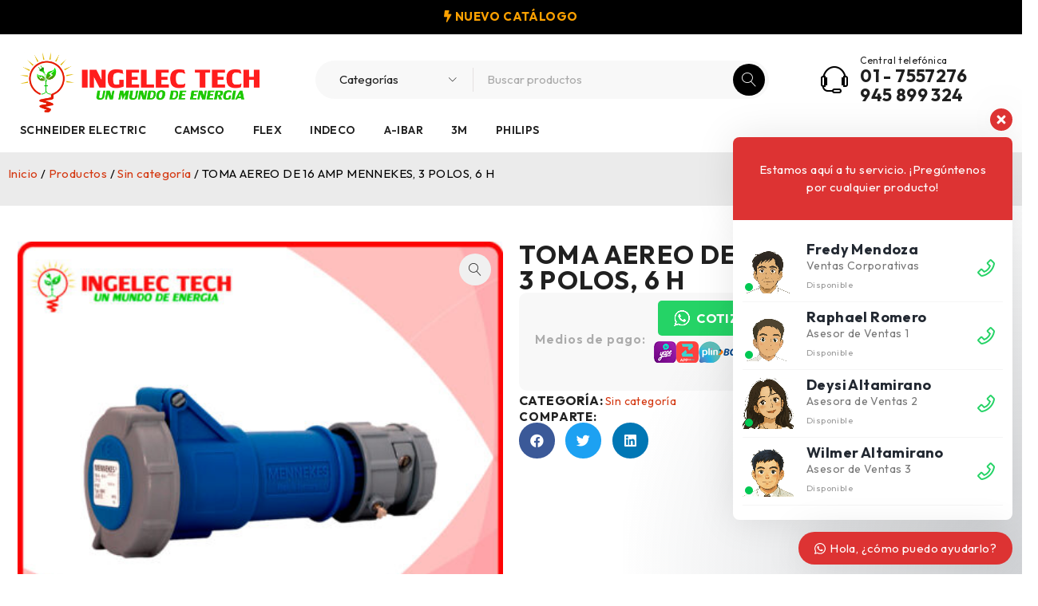

--- FILE ---
content_type: text/html; charset=UTF-8
request_url: https://ingelec.pe/productos/toma-aereo-de-16-amp-mennekes-3-polos-6-h/
body_size: 20009
content:
<!DOCTYPE html>
<html lang="es">
<head>
	<meta charset="UTF-8" />

	<meta name="viewport" content="width=device-width, initial-scale=1.0, maximum-scale=1" />

	<link rel="profile" href="//gmpg.org/xfn/11" />
	<meta name='robots' content='index, follow, max-image-preview:large, max-snippet:-1, max-video-preview:-1' />
	<style>img:is([sizes="auto" i], [sizes^="auto," i]) { contain-intrinsic-size: 3000px 1500px }</style>
	
	<!-- This site is optimized with the Yoast SEO plugin v26.3 - https://yoast.com/wordpress/plugins/seo/ -->
	<title>TOMA AEREO DE 16 AMP MENNEKES, 3 POLOS, 6 H - Ingelec Tech</title>
	<link rel="canonical" href="https://ingelec.pe/productos/toma-aereo-de-16-amp-mennekes-3-polos-6-h/" />
	<meta property="og:locale" content="es_ES" />
	<meta property="og:type" content="article" />
	<meta property="og:title" content="TOMA AEREO DE 16 AMP MENNEKES, 3 POLOS, 6 H - Ingelec Tech" />
	<meta property="og:description" content="Amperaje: 16 A Polos: 3 P (2 P + T) Voltios: 230 V Sentido horario: 6 h Grado de protección: IP 44 Color: Azul &nbsp;" />
	<meta property="og:url" content="https://ingelec.pe/productos/toma-aereo-de-16-amp-mennekes-3-polos-6-h/" />
	<meta property="og:site_name" content="Ingelec Tech" />
	<meta property="article:publisher" content="https://www.facebook.com/IngelecPeru/" />
	<meta property="article:modified_time" content="2022-05-20T14:11:50+00:00" />
	<meta property="og:image" content="https://ingelec.pe/wp-content/uploads/2018/06/TOMA-AEREO-DE-16AMP-MENNEKES-3-POLOS-6H.jpg" />
	<meta property="og:image:width" content="1079" />
	<meta property="og:image:height" content="975" />
	<meta property="og:image:type" content="image/jpeg" />
	<meta name="twitter:card" content="summary_large_image" />
	<script type="application/ld+json" class="yoast-schema-graph">{"@context":"https://schema.org","@graph":[{"@type":"WebPage","@id":"https://ingelec.pe/productos/toma-aereo-de-16-amp-mennekes-3-polos-6-h/","url":"https://ingelec.pe/productos/toma-aereo-de-16-amp-mennekes-3-polos-6-h/","name":"TOMA AEREO DE 16 AMP MENNEKES, 3 POLOS, 6 H - Ingelec Tech","isPartOf":{"@id":"https://ingelec.pe/#website"},"primaryImageOfPage":{"@id":"https://ingelec.pe/productos/toma-aereo-de-16-amp-mennekes-3-polos-6-h/#primaryimage"},"image":{"@id":"https://ingelec.pe/productos/toma-aereo-de-16-amp-mennekes-3-polos-6-h/#primaryimage"},"thumbnailUrl":"https://ingelec.pe/wp-content/uploads/2018/06/TOMA-AEREO-DE-16AMP-MENNEKES-3-POLOS-6H.jpg","datePublished":"2018-06-20T01:03:37+00:00","dateModified":"2022-05-20T14:11:50+00:00","breadcrumb":{"@id":"https://ingelec.pe/productos/toma-aereo-de-16-amp-mennekes-3-polos-6-h/#breadcrumb"},"inLanguage":"es","potentialAction":[{"@type":"ReadAction","target":["https://ingelec.pe/productos/toma-aereo-de-16-amp-mennekes-3-polos-6-h/"]}]},{"@type":"ImageObject","inLanguage":"es","@id":"https://ingelec.pe/productos/toma-aereo-de-16-amp-mennekes-3-polos-6-h/#primaryimage","url":"https://ingelec.pe/wp-content/uploads/2018/06/TOMA-AEREO-DE-16AMP-MENNEKES-3-POLOS-6H.jpg","contentUrl":"https://ingelec.pe/wp-content/uploads/2018/06/TOMA-AEREO-DE-16AMP-MENNEKES-3-POLOS-6H.jpg","width":1079,"height":975},{"@type":"BreadcrumbList","@id":"https://ingelec.pe/productos/toma-aereo-de-16-amp-mennekes-3-polos-6-h/#breadcrumb","itemListElement":[{"@type":"ListItem","position":1,"name":"Productos","item":"https://ingelec.pe/productos/"},{"@type":"ListItem","position":2,"name":"TOMA AEREO DE 16 AMP MENNEKES, 3 POLOS, 6 H"}]},{"@type":"WebSite","@id":"https://ingelec.pe/#website","url":"https://ingelec.pe/","name":"Ingelec Tech","description":"Un mundo de energía","publisher":{"@id":"https://ingelec.pe/#organization"},"potentialAction":[{"@type":"SearchAction","target":{"@type":"EntryPoint","urlTemplate":"https://ingelec.pe/?s={search_term_string}"},"query-input":{"@type":"PropertyValueSpecification","valueRequired":true,"valueName":"search_term_string"}}],"inLanguage":"es"},{"@type":"Organization","@id":"https://ingelec.pe/#organization","name":"Ingelec Tech SAC - Un Mundo de Energia","url":"https://ingelec.pe/","logo":{"@type":"ImageObject","inLanguage":"es","@id":"https://ingelec.pe/#/schema/logo/image/","url":"https://ingelec.pe/wp-content/uploads/2021/06/cropped-LOGO-HORIZONTAL-RGB-1.png","contentUrl":"https://ingelec.pe/wp-content/uploads/2021/06/cropped-LOGO-HORIZONTAL-RGB-1.png","width":512,"height":512,"caption":"Ingelec Tech SAC - Un Mundo de Energia"},"image":{"@id":"https://ingelec.pe/#/schema/logo/image/"},"sameAs":["https://www.facebook.com/IngelecPeru/","https://www.tiktok.com/@ingelec_tech"]}]}</script>
	<!-- / Yoast SEO plugin. -->


<link rel='dns-prefetch' href='//fonts.googleapis.com' />
<link rel='preconnect' href='https://fonts.gstatic.com' crossorigin />
<link rel='stylesheet' id='wp-block-library-css' href='https://ingelec.pe/wp-includes/css/dist/block-library/style.min.css?ver=6.8.3' type='text/css' media='all' />
<style id='classic-theme-styles-inline-css' type='text/css'>
/*! This file is auto-generated */
.wp-block-button__link{color:#fff;background-color:#32373c;border-radius:9999px;box-shadow:none;text-decoration:none;padding:calc(.667em + 2px) calc(1.333em + 2px);font-size:1.125em}.wp-block-file__button{background:#32373c;color:#fff;text-decoration:none}
</style>
<style id='global-styles-inline-css' type='text/css'>
:root{--wp--preset--aspect-ratio--square: 1;--wp--preset--aspect-ratio--4-3: 4/3;--wp--preset--aspect-ratio--3-4: 3/4;--wp--preset--aspect-ratio--3-2: 3/2;--wp--preset--aspect-ratio--2-3: 2/3;--wp--preset--aspect-ratio--16-9: 16/9;--wp--preset--aspect-ratio--9-16: 9/16;--wp--preset--color--black: #000000;--wp--preset--color--cyan-bluish-gray: #abb8c3;--wp--preset--color--white: #ffffff;--wp--preset--color--pale-pink: #f78da7;--wp--preset--color--vivid-red: #cf2e2e;--wp--preset--color--luminous-vivid-orange: #ff6900;--wp--preset--color--luminous-vivid-amber: #fcb900;--wp--preset--color--light-green-cyan: #7bdcb5;--wp--preset--color--vivid-green-cyan: #00d084;--wp--preset--color--pale-cyan-blue: #8ed1fc;--wp--preset--color--vivid-cyan-blue: #0693e3;--wp--preset--color--vivid-purple: #9b51e0;--wp--preset--gradient--vivid-cyan-blue-to-vivid-purple: linear-gradient(135deg,rgba(6,147,227,1) 0%,rgb(155,81,224) 100%);--wp--preset--gradient--light-green-cyan-to-vivid-green-cyan: linear-gradient(135deg,rgb(122,220,180) 0%,rgb(0,208,130) 100%);--wp--preset--gradient--luminous-vivid-amber-to-luminous-vivid-orange: linear-gradient(135deg,rgba(252,185,0,1) 0%,rgba(255,105,0,1) 100%);--wp--preset--gradient--luminous-vivid-orange-to-vivid-red: linear-gradient(135deg,rgba(255,105,0,1) 0%,rgb(207,46,46) 100%);--wp--preset--gradient--very-light-gray-to-cyan-bluish-gray: linear-gradient(135deg,rgb(238,238,238) 0%,rgb(169,184,195) 100%);--wp--preset--gradient--cool-to-warm-spectrum: linear-gradient(135deg,rgb(74,234,220) 0%,rgb(151,120,209) 20%,rgb(207,42,186) 40%,rgb(238,44,130) 60%,rgb(251,105,98) 80%,rgb(254,248,76) 100%);--wp--preset--gradient--blush-light-purple: linear-gradient(135deg,rgb(255,206,236) 0%,rgb(152,150,240) 100%);--wp--preset--gradient--blush-bordeaux: linear-gradient(135deg,rgb(254,205,165) 0%,rgb(254,45,45) 50%,rgb(107,0,62) 100%);--wp--preset--gradient--luminous-dusk: linear-gradient(135deg,rgb(255,203,112) 0%,rgb(199,81,192) 50%,rgb(65,88,208) 100%);--wp--preset--gradient--pale-ocean: linear-gradient(135deg,rgb(255,245,203) 0%,rgb(182,227,212) 50%,rgb(51,167,181) 100%);--wp--preset--gradient--electric-grass: linear-gradient(135deg,rgb(202,248,128) 0%,rgb(113,206,126) 100%);--wp--preset--gradient--midnight: linear-gradient(135deg,rgb(2,3,129) 0%,rgb(40,116,252) 100%);--wp--preset--font-size--small: 13px;--wp--preset--font-size--medium: 20px;--wp--preset--font-size--large: 36px;--wp--preset--font-size--x-large: 42px;--wp--preset--spacing--20: 0.44rem;--wp--preset--spacing--30: 0.67rem;--wp--preset--spacing--40: 1rem;--wp--preset--spacing--50: 1.5rem;--wp--preset--spacing--60: 2.25rem;--wp--preset--spacing--70: 3.38rem;--wp--preset--spacing--80: 5.06rem;--wp--preset--shadow--natural: 6px 6px 9px rgba(0, 0, 0, 0.2);--wp--preset--shadow--deep: 12px 12px 50px rgba(0, 0, 0, 0.4);--wp--preset--shadow--sharp: 6px 6px 0px rgba(0, 0, 0, 0.2);--wp--preset--shadow--outlined: 6px 6px 0px -3px rgba(255, 255, 255, 1), 6px 6px rgba(0, 0, 0, 1);--wp--preset--shadow--crisp: 6px 6px 0px rgba(0, 0, 0, 1);}:where(.is-layout-flex){gap: 0.5em;}:where(.is-layout-grid){gap: 0.5em;}body .is-layout-flex{display: flex;}.is-layout-flex{flex-wrap: wrap;align-items: center;}.is-layout-flex > :is(*, div){margin: 0;}body .is-layout-grid{display: grid;}.is-layout-grid > :is(*, div){margin: 0;}:where(.wp-block-columns.is-layout-flex){gap: 2em;}:where(.wp-block-columns.is-layout-grid){gap: 2em;}:where(.wp-block-post-template.is-layout-flex){gap: 1.25em;}:where(.wp-block-post-template.is-layout-grid){gap: 1.25em;}.has-black-color{color: var(--wp--preset--color--black) !important;}.has-cyan-bluish-gray-color{color: var(--wp--preset--color--cyan-bluish-gray) !important;}.has-white-color{color: var(--wp--preset--color--white) !important;}.has-pale-pink-color{color: var(--wp--preset--color--pale-pink) !important;}.has-vivid-red-color{color: var(--wp--preset--color--vivid-red) !important;}.has-luminous-vivid-orange-color{color: var(--wp--preset--color--luminous-vivid-orange) !important;}.has-luminous-vivid-amber-color{color: var(--wp--preset--color--luminous-vivid-amber) !important;}.has-light-green-cyan-color{color: var(--wp--preset--color--light-green-cyan) !important;}.has-vivid-green-cyan-color{color: var(--wp--preset--color--vivid-green-cyan) !important;}.has-pale-cyan-blue-color{color: var(--wp--preset--color--pale-cyan-blue) !important;}.has-vivid-cyan-blue-color{color: var(--wp--preset--color--vivid-cyan-blue) !important;}.has-vivid-purple-color{color: var(--wp--preset--color--vivid-purple) !important;}.has-black-background-color{background-color: var(--wp--preset--color--black) !important;}.has-cyan-bluish-gray-background-color{background-color: var(--wp--preset--color--cyan-bluish-gray) !important;}.has-white-background-color{background-color: var(--wp--preset--color--white) !important;}.has-pale-pink-background-color{background-color: var(--wp--preset--color--pale-pink) !important;}.has-vivid-red-background-color{background-color: var(--wp--preset--color--vivid-red) !important;}.has-luminous-vivid-orange-background-color{background-color: var(--wp--preset--color--luminous-vivid-orange) !important;}.has-luminous-vivid-amber-background-color{background-color: var(--wp--preset--color--luminous-vivid-amber) !important;}.has-light-green-cyan-background-color{background-color: var(--wp--preset--color--light-green-cyan) !important;}.has-vivid-green-cyan-background-color{background-color: var(--wp--preset--color--vivid-green-cyan) !important;}.has-pale-cyan-blue-background-color{background-color: var(--wp--preset--color--pale-cyan-blue) !important;}.has-vivid-cyan-blue-background-color{background-color: var(--wp--preset--color--vivid-cyan-blue) !important;}.has-vivid-purple-background-color{background-color: var(--wp--preset--color--vivid-purple) !important;}.has-black-border-color{border-color: var(--wp--preset--color--black) !important;}.has-cyan-bluish-gray-border-color{border-color: var(--wp--preset--color--cyan-bluish-gray) !important;}.has-white-border-color{border-color: var(--wp--preset--color--white) !important;}.has-pale-pink-border-color{border-color: var(--wp--preset--color--pale-pink) !important;}.has-vivid-red-border-color{border-color: var(--wp--preset--color--vivid-red) !important;}.has-luminous-vivid-orange-border-color{border-color: var(--wp--preset--color--luminous-vivid-orange) !important;}.has-luminous-vivid-amber-border-color{border-color: var(--wp--preset--color--luminous-vivid-amber) !important;}.has-light-green-cyan-border-color{border-color: var(--wp--preset--color--light-green-cyan) !important;}.has-vivid-green-cyan-border-color{border-color: var(--wp--preset--color--vivid-green-cyan) !important;}.has-pale-cyan-blue-border-color{border-color: var(--wp--preset--color--pale-cyan-blue) !important;}.has-vivid-cyan-blue-border-color{border-color: var(--wp--preset--color--vivid-cyan-blue) !important;}.has-vivid-purple-border-color{border-color: var(--wp--preset--color--vivid-purple) !important;}.has-vivid-cyan-blue-to-vivid-purple-gradient-background{background: var(--wp--preset--gradient--vivid-cyan-blue-to-vivid-purple) !important;}.has-light-green-cyan-to-vivid-green-cyan-gradient-background{background: var(--wp--preset--gradient--light-green-cyan-to-vivid-green-cyan) !important;}.has-luminous-vivid-amber-to-luminous-vivid-orange-gradient-background{background: var(--wp--preset--gradient--luminous-vivid-amber-to-luminous-vivid-orange) !important;}.has-luminous-vivid-orange-to-vivid-red-gradient-background{background: var(--wp--preset--gradient--luminous-vivid-orange-to-vivid-red) !important;}.has-very-light-gray-to-cyan-bluish-gray-gradient-background{background: var(--wp--preset--gradient--very-light-gray-to-cyan-bluish-gray) !important;}.has-cool-to-warm-spectrum-gradient-background{background: var(--wp--preset--gradient--cool-to-warm-spectrum) !important;}.has-blush-light-purple-gradient-background{background: var(--wp--preset--gradient--blush-light-purple) !important;}.has-blush-bordeaux-gradient-background{background: var(--wp--preset--gradient--blush-bordeaux) !important;}.has-luminous-dusk-gradient-background{background: var(--wp--preset--gradient--luminous-dusk) !important;}.has-pale-ocean-gradient-background{background: var(--wp--preset--gradient--pale-ocean) !important;}.has-electric-grass-gradient-background{background: var(--wp--preset--gradient--electric-grass) !important;}.has-midnight-gradient-background{background: var(--wp--preset--gradient--midnight) !important;}.has-small-font-size{font-size: var(--wp--preset--font-size--small) !important;}.has-medium-font-size{font-size: var(--wp--preset--font-size--medium) !important;}.has-large-font-size{font-size: var(--wp--preset--font-size--large) !important;}.has-x-large-font-size{font-size: var(--wp--preset--font-size--x-large) !important;}
:where(.wp-block-post-template.is-layout-flex){gap: 1.25em;}:where(.wp-block-post-template.is-layout-grid){gap: 1.25em;}
:where(.wp-block-columns.is-layout-flex){gap: 2em;}:where(.wp-block-columns.is-layout-grid){gap: 2em;}
:root :where(.wp-block-pullquote){font-size: 1.5em;line-height: 1.6;}
</style>
<link rel='stylesheet' id='ts-style-css' href='https://ingelec.pe/wp-content/plugins/themesky/css/themesky.css?ver=1.2.1' type='text/css' media='all' />
<link rel='stylesheet' id='swiper-css' href='https://ingelec.pe/wp-content/plugins/themesky/css/swiper-bundle.min.css?ver=1.2.1' type='text/css' media='all' />
<link rel='stylesheet' id='photoswipe-css' href='https://ingelec.pe/wp-content/plugins/woocommerce/assets/css/photoswipe/photoswipe.min.css?ver=10.3.4' type='text/css' media='all' />
<link rel='stylesheet' id='photoswipe-default-skin-css' href='https://ingelec.pe/wp-content/plugins/woocommerce/assets/css/photoswipe/default-skin/default-skin.min.css?ver=10.3.4' type='text/css' media='all' />
<link rel='stylesheet' id='woocommerce-layout-css' href='https://ingelec.pe/wp-content/plugins/woocommerce/assets/css/woocommerce-layout.css?ver=10.3.4' type='text/css' media='all' />
<link rel='stylesheet' id='woocommerce-smallscreen-css' href='https://ingelec.pe/wp-content/plugins/woocommerce/assets/css/woocommerce-smallscreen.css?ver=10.3.4' type='text/css' media='only screen and (max-width: 768px)' />
<link rel='stylesheet' id='woocommerce-general-css' href='https://ingelec.pe/wp-content/plugins/woocommerce/assets/css/woocommerce.css?ver=10.3.4' type='text/css' media='all' />
<style id='woocommerce-inline-inline-css' type='text/css'>
.woocommerce form .form-row .required { visibility: visible; }
</style>
<link rel='stylesheet' id='brands-styles-css' href='https://ingelec.pe/wp-content/plugins/woocommerce/assets/css/brands.css?ver=10.3.4' type='text/css' media='all' />
<link rel='stylesheet' id='elementor-frontend-css' href='https://ingelec.pe/wp-content/uploads/elementor/css/custom-frontend.min.css?ver=1768671105' type='text/css' media='all' />
<link rel='stylesheet' id='widget-woocommerce-product-images-css' href='https://ingelec.pe/wp-content/plugins/pro-elements/assets/css/widget-woocommerce-product-images.min.css?ver=3.32.1' type='text/css' media='all' />
<link rel='stylesheet' id='e-animation-fadeInLeft-css' href='https://ingelec.pe/wp-content/plugins/elementor/assets/lib/animations/styles/fadeInLeft.min.css?ver=3.31.1' type='text/css' media='all' />
<link rel='stylesheet' id='widget-heading-css' href='https://ingelec.pe/wp-content/plugins/elementor/assets/css/widget-heading.min.css?ver=3.31.1' type='text/css' media='all' />
<link rel='stylesheet' id='widget-woocommerce-product-add-to-cart-css' href='https://ingelec.pe/wp-content/uploads/elementor/css/custom-pro-widget-woocommerce-product-add-to-cart.min.css?ver=1768671105' type='text/css' media='all' />
<link rel='stylesheet' id='widget-image-css' href='https://ingelec.pe/wp-content/plugins/elementor/assets/css/widget-image.min.css?ver=3.31.1' type='text/css' media='all' />
<link rel='stylesheet' id='widget-woocommerce-product-meta-css' href='https://ingelec.pe/wp-content/plugins/pro-elements/assets/css/widget-woocommerce-product-meta.min.css?ver=3.32.1' type='text/css' media='all' />
<link rel='stylesheet' id='widget-share-buttons-css' href='https://ingelec.pe/wp-content/plugins/pro-elements/assets/css/widget-share-buttons.min.css?ver=3.32.1' type='text/css' media='all' />
<link rel='stylesheet' id='e-apple-webkit-css' href='https://ingelec.pe/wp-content/uploads/elementor/css/custom-apple-webkit.min.css?ver=1768671105' type='text/css' media='all' />
<link rel='stylesheet' id='elementor-icons-shared-0-css' href='https://ingelec.pe/wp-content/plugins/elementor/assets/lib/font-awesome/css/fontawesome.min.css?ver=5.15.3' type='text/css' media='all' />
<link rel='stylesheet' id='elementor-icons-fa-solid-css' href='https://ingelec.pe/wp-content/plugins/elementor/assets/lib/font-awesome/css/solid.min.css?ver=5.15.3' type='text/css' media='all' />
<link rel='stylesheet' id='elementor-icons-fa-brands-css' href='https://ingelec.pe/wp-content/plugins/elementor/assets/lib/font-awesome/css/brands.min.css?ver=5.15.3' type='text/css' media='all' />
<link rel='stylesheet' id='e-animation-fadeInRight-css' href='https://ingelec.pe/wp-content/plugins/elementor/assets/lib/animations/styles/fadeInRight.min.css?ver=3.31.1' type='text/css' media='all' />
<link rel='stylesheet' id='e-animation-fadeInUp-css' href='https://ingelec.pe/wp-content/plugins/elementor/assets/lib/animations/styles/fadeInUp.min.css?ver=3.31.1' type='text/css' media='all' />
<link rel='stylesheet' id='widget-woocommerce-product-data-tabs-css' href='https://ingelec.pe/wp-content/plugins/pro-elements/assets/css/widget-woocommerce-product-data-tabs.min.css?ver=3.32.1' type='text/css' media='all' />
<link rel='stylesheet' id='widget-woocommerce-products-css' href='https://ingelec.pe/wp-content/plugins/pro-elements/assets/css/widget-woocommerce-products.min.css?ver=3.32.1' type='text/css' media='all' />
<link rel='stylesheet' id='elementor-icons-css' href='https://ingelec.pe/wp-content/plugins/elementor/assets/lib/eicons/css/elementor-icons.min.css?ver=5.43.0' type='text/css' media='all' />
<link rel='stylesheet' id='elementor-post-12-css' href='https://ingelec.pe/wp-content/uploads/elementor/css/post-12.css?ver=1768671105' type='text/css' media='all' />
<link rel='stylesheet' id='elementor-post-86171-css' href='https://ingelec.pe/wp-content/uploads/elementor/css/post-86171.css?ver=1768671106' type='text/css' media='all' />
<link rel="preload" as="style" href="https://fonts.googleapis.com/css?family=Outfit:400,600,700&#038;subset=latin&#038;display=swap&#038;ver=1767384748" /><link rel="stylesheet" href="https://fonts.googleapis.com/css?family=Outfit:400,600,700&#038;subset=latin&#038;display=swap&#038;ver=1767384748" media="print" onload="this.media='all'"><noscript><link rel="stylesheet" href="https://fonts.googleapis.com/css?family=Outfit:400,600,700&#038;subset=latin&#038;display=swap&#038;ver=1767384748" /></noscript><link rel='stylesheet' id='wws-public-style-css' href='https://ingelec.pe/wp-content/plugins/wordpress-whatsapp-support/assets/css/wws-public-style.css?ver=2.5.1' type='text/css' media='all' />
<style id='wws-public-style-inline-css' type='text/css'>
.wws--bg-color {
			background-color: #dd3333;
		}.wws--text-color {
				color: #ffffff;
		}.wws-popup__open-btn {
				padding: 8px 20px;
				border-radius: 20px;
				display: inline-block;
				margin-top: 15px;
				cursor: pointer;
			}.wws-popup-container--position {
					right: 12px;
					bottom: 12px;
				}
				.wws-popup__open-btn { float: right; }
				.wws-gradient--position {
				  bottom: 0;
				  right: 0;
				  background: radial-gradient(ellipse at bottom right, rgba(29, 39, 54, 0.2) 0, rgba(29, 39, 54, 0) 72%);
				}
</style>
<link rel='stylesheet' id='wws-public-template-css' href='https://ingelec.pe/wp-content/plugins/wordpress-whatsapp-support/assets/css/wws-public-template-8.css?ver=2.5.1' type='text/css' media='all' />
<link rel='stylesheet' id='font-awesome-5-css' href='https://ingelec.pe/wp-content/themes/druco/css/fontawesome.min.css?ver=1.5.4' type='text/css' media='all' />
<link rel='stylesheet' id='font-linearicons-icon-css' href='https://ingelec.pe/wp-content/themes/druco/css/linearicons.min.css?ver=1.5.4' type='text/css' media='all' />
<link rel='stylesheet' id='druco-reset-css' href='https://ingelec.pe/wp-content/themes/druco/css/reset.css?ver=1.5.4' type='text/css' media='all' />
<link rel='stylesheet' id='druco-style-css' href='https://ingelec.pe/wp-content/themes/druco/style.css?ver=1.5.4' type='text/css' media='all' />
<link rel='stylesheet' id='druco-responsive-css' href='https://ingelec.pe/wp-content/themes/druco/css/responsive.css?ver=1.5.4' type='text/css' media='all' />
<link rel='stylesheet' id='druco-dynamic-css-css' href='https://ingelec.pe/wp-content/uploads/druco.css?ver=1767384748' type='text/css' media='all' />
<style id='druco-dynamic-css-inline-css' type='text/css'>
header .logo-wrapper {
    padding: 0 20px 0 0;
}
.ts-search-by-category .search-table .search-button {
    color: white;
    background-color: black;
}
span.woocommerce-Price-amount.amount {
    display: none;
}
a.wws-product-query-btn {
    display: none;
}
</style>
<!--n2css--><!--n2js--><script type="text/javascript" src="https://ingelec.pe/wp-includes/js/jquery/jquery.min.js?ver=3.7.1" id="jquery-core-js"></script>
<script type="text/javascript" src="https://ingelec.pe/wp-includes/js/jquery/jquery-migrate.min.js?ver=3.4.1" id="jquery-migrate-js"></script>
<script type="text/javascript" src="https://ingelec.pe/wp-content/plugins/woocommerce/assets/js/jquery-blockui/jquery.blockUI.min.js?ver=2.7.0-wc.10.3.4" id="wc-jquery-blockui-js" defer="defer" data-wp-strategy="defer"></script>
<script type="text/javascript" id="wc-add-to-cart-js-extra">
/* <![CDATA[ */
var wc_add_to_cart_params = {"ajax_url":"\/wp-admin\/admin-ajax.php","wc_ajax_url":"\/?wc-ajax=%%endpoint%%","i18n_view_cart":"Ver carrito","cart_url":"https:\/\/ingelec.pe","is_cart":"","cart_redirect_after_add":"no"};
/* ]]> */
</script>
<script type="text/javascript" src="https://ingelec.pe/wp-content/plugins/woocommerce/assets/js/frontend/add-to-cart.min.js?ver=10.3.4" id="wc-add-to-cart-js" defer="defer" data-wp-strategy="defer"></script>
<script type="text/javascript" src="https://ingelec.pe/wp-content/plugins/woocommerce/assets/js/zoom/jquery.zoom.min.js?ver=1.7.21-wc.10.3.4" id="wc-zoom-js" defer="defer" data-wp-strategy="defer"></script>
<script type="text/javascript" src="https://ingelec.pe/wp-content/plugins/woocommerce/assets/js/flexslider/jquery.flexslider.min.js?ver=2.7.2-wc.10.3.4" id="wc-flexslider-js" defer="defer" data-wp-strategy="defer"></script>
<script type="text/javascript" src="https://ingelec.pe/wp-content/plugins/woocommerce/assets/js/photoswipe/photoswipe.min.js?ver=4.1.1-wc.10.3.4" id="wc-photoswipe-js" defer="defer" data-wp-strategy="defer"></script>
<script type="text/javascript" src="https://ingelec.pe/wp-content/plugins/woocommerce/assets/js/photoswipe/photoswipe-ui-default.min.js?ver=4.1.1-wc.10.3.4" id="wc-photoswipe-ui-default-js" defer="defer" data-wp-strategy="defer"></script>
<script type="text/javascript" id="wc-single-product-js-extra">
/* <![CDATA[ */
var wc_single_product_params = {"i18n_required_rating_text":"Por favor elige una puntuaci\u00f3n","i18n_rating_options":["1 de 5 estrellas","2 de 5 estrellas","3 de 5 estrellas","4 de 5 estrellas","5 de 5 estrellas"],"i18n_product_gallery_trigger_text":"Ver galer\u00eda de im\u00e1genes a pantalla completa","review_rating_required":"yes","flexslider":{"rtl":false,"animation":"slide","smoothHeight":true,"directionNav":false,"controlNav":"thumbnails","slideshow":false,"animationSpeed":500,"animationLoop":false,"allowOneSlide":false},"zoom_enabled":"1","zoom_options":[],"photoswipe_enabled":"1","photoswipe_options":{"shareEl":false,"closeOnScroll":false,"history":false,"hideAnimationDuration":0,"showAnimationDuration":0},"flexslider_enabled":"1"};
/* ]]> */
</script>
<script type="text/javascript" src="https://ingelec.pe/wp-content/plugins/woocommerce/assets/js/frontend/single-product.min.js?ver=10.3.4" id="wc-single-product-js" defer="defer" data-wp-strategy="defer"></script>
<script type="text/javascript" src="https://ingelec.pe/wp-content/plugins/woocommerce/assets/js/js-cookie/js.cookie.min.js?ver=2.1.4-wc.10.3.4" id="wc-js-cookie-js" defer="defer" data-wp-strategy="defer"></script>
<script type="text/javascript" id="woocommerce-js-extra">
/* <![CDATA[ */
var woocommerce_params = {"ajax_url":"\/wp-admin\/admin-ajax.php","wc_ajax_url":"\/?wc-ajax=%%endpoint%%","i18n_password_show":"Mostrar contrase\u00f1a","i18n_password_hide":"Ocultar contrase\u00f1a"};
/* ]]> */
</script>
<script type="text/javascript" src="https://ingelec.pe/wp-content/plugins/woocommerce/assets/js/frontend/woocommerce.min.js?ver=10.3.4" id="woocommerce-js" defer="defer" data-wp-strategy="defer"></script>
<script type="text/javascript" id="druco-loading-screen-js-extra">
/* <![CDATA[ */
var ts_loading_screen_opt = {"loading_image":"https:\/\/ingelec.pe\/wp-content\/uploads\/2023\/05\/carga-web-ingelec.gif"};
/* ]]> */
</script>
<script type="text/javascript" src="https://ingelec.pe/wp-content/themes/druco/js/loading-screen.js?ver=1.5.4" id="druco-loading-screen-js"></script>
<script type="text/javascript" id="wc-cart-fragments-js-extra">
/* <![CDATA[ */
var wc_cart_fragments_params = {"ajax_url":"\/wp-admin\/admin-ajax.php","wc_ajax_url":"\/?wc-ajax=%%endpoint%%","cart_hash_key":"wc_cart_hash_0c0c123de300fa0f01d6c042e59228cd","fragment_name":"wc_fragments_0c0c123de300fa0f01d6c042e59228cd","request_timeout":"5000"};
/* ]]> */
</script>
<script type="text/javascript" src="https://ingelec.pe/wp-content/plugins/woocommerce/assets/js/frontend/cart-fragments.min.js?ver=10.3.4" id="wc-cart-fragments-js" defer="defer" data-wp-strategy="defer"></script>
<meta name="generator" content="Redux 4.5.8" />	<noscript><style>.woocommerce-product-gallery{ opacity: 1 !important; }</style></noscript>
	<meta name="generator" content="Elementor 3.31.1; features: additional_custom_breakpoints, e_element_cache; settings: css_print_method-external, google_font-enabled, font_display-swap">
<!-- Google tag (gtag.js) -->
<script async src="https://www.googletagmanager.com/gtag/js?id=AW-968021905"></script>
<script>
  window.dataLayer = window.dataLayer || [];
  function gtag(){dataLayer.push(arguments);}
  gtag('js', new Date());

  gtag('config', 'AW-968021905');
</script>
<!-- Google Tag Manager -->
<script>(function(w,d,s,l,i){w[l]=w[l]||[];w[l].push({'gtm.start':
new Date().getTime(),event:'gtm.js'});var f=d.getElementsByTagName(s)[0],
j=d.createElement(s),dl=l!='dataLayer'?'&l='+l:'';j.async=true;j.src=
'https://www.googletagmanager.com/gtm.js?id='+i+dl;f.parentNode.insertBefore(j,f);
})(window,document,'script','dataLayer','GTM-WV2N6NL8');</script>
<!-- End Google Tag Manager -->
<!-- Google tag (gtag.js) -->
<script async src="https://www.googletagmanager.com/gtag/js?id=G-2M5YLQVGV8"></script>
<script>
  window.dataLayer = window.dataLayer || [];
  function gtag(){dataLayer.push(arguments);}
  gtag('js', new Date());

  gtag('config', 'G-2M5YLQVGV8');
</script>
			<style>
				.e-con.e-parent:nth-of-type(n+4):not(.e-lazyloaded):not(.e-no-lazyload),
				.e-con.e-parent:nth-of-type(n+4):not(.e-lazyloaded):not(.e-no-lazyload) * {
					background-image: none !important;
				}
				@media screen and (max-height: 1024px) {
					.e-con.e-parent:nth-of-type(n+3):not(.e-lazyloaded):not(.e-no-lazyload),
					.e-con.e-parent:nth-of-type(n+3):not(.e-lazyloaded):not(.e-no-lazyload) * {
						background-image: none !important;
					}
				}
				@media screen and (max-height: 640px) {
					.e-con.e-parent:nth-of-type(n+2):not(.e-lazyloaded):not(.e-no-lazyload),
					.e-con.e-parent:nth-of-type(n+2):not(.e-lazyloaded):not(.e-no-lazyload) * {
						background-image: none !important;
					}
				}
			</style>
			<link rel="icon" href="https://ingelec.pe/wp-content/uploads/2025/01/cropped-favicon-32x32.webp" sizes="32x32" />
<link rel="icon" href="https://ingelec.pe/wp-content/uploads/2025/01/cropped-favicon-192x192.webp" sizes="192x192" />
<link rel="apple-touch-icon" href="https://ingelec.pe/wp-content/uploads/2025/01/cropped-favicon-180x180.webp" />
<meta name="msapplication-TileImage" content="https://ingelec.pe/wp-content/uploads/2025/01/cropped-favicon-270x270.webp" />
</head>
<body class="wp-singular product-template-default single single-product postid-3150 wp-custom-logo wp-theme-druco theme-druco woocommerce woocommerce-page woocommerce-no-js wide header-v5 product-label-rectangle product-hover-vertical-style-2 ts_desktop elementor-default elementor-template-full-width elementor-kit-12 elementor-page-86171">
<!-- Google Tag Manager (noscript) -->
<noscript><iframe src="https://www.googletagmanager.com/ns.html?id=GTM-WV2N6NL8"
height="0" width="0" style="display:none;visibility:hidden"></iframe></noscript>
<!-- End Google Tag Manager (noscript) -->

<div id="page" class="hfeed site">

				
		<!-- Page Slider -->
				
		
<header class="ts-header has-sticky hidden-cart hidden-wishlist hidden-currency hidden-language">
	<div class="header-container">
		<div class="header-template">
		
						<div class="header-top">
				<div class="container">
				
					<div class="header-left hidden-phone">
											</div>
					
										<div class="header-store-notice"><strong><i class="fas fa-bolt"></i>NUEVO <a href="https://ingelec.pe/catalogo">CATÁLOGO</a></strong></div>
										
										<div class="header-contact-info visible-ipad hidden-phone"><div><span>Central telefónica</span><a href="tel:+017557276">01 - 7557276</a><a href="tel:+51945899324">945 899 324</a></div></div>
										
					<div class="header-right">
											</div>
					
				</div>
			</div>
						
			<div class="header-sticky">
				<div class="header-middle">
					<div class="container">
					
						<div class="header-left">
							<div class="logo-wrapper">		<div class="logo">
			<a href="https://ingelec.pe/">
							<img src="https://ingelec.pe/wp-content/uploads/2019/03/ingelec-logo.png" alt="Ingelec Tech" title="Ingelec Tech" class="normal-logo" />
						
							<img src="https://ingelec.pe/wp-content/uploads/2019/03/ingelec-logo.png" alt="Ingelec Tech" title="Ingelec Tech" class="mobile-logo" />
						
							<img src="https://ingelec.pe/wp-content/uploads/2019/03/ingelec-logo.png" alt="Ingelec Tech" title="Ingelec Tech" class="sticky-logo" />
			
						</a>
		</div>
		</div>
						</div>
						
						<!-- Menu Icon -->
						<div class="icon-menu-sticky-header hidden-phone">
							<span class="icon"></span>
						</div>
															<div class="ts-search-by-category ">
			<form action="https://ingelec.pe/" method="get">
									<select name="term" class="select-category"><option value="">Categorías</option><option value="accesorios-de-ensamble" >Accesorios de Ensamble</option><option value="bisagras" >&nbsp;&nbsp;&nbsp;Bisagras</option><option value="chapas-y-cerraduras" >&nbsp;&nbsp;&nbsp;Chapas Y Cerraduras</option><option value="herrajes" >&nbsp;&nbsp;&nbsp;Herrajes</option><option value="cables-y-conductores" >Cables y Conductores</option><option value="cables-de-control-e-instrumentacion" >&nbsp;&nbsp;&nbsp;Cables de Control e Instrumentación</option><option value="cables-de-media-tension" >&nbsp;&nbsp;&nbsp;Cables de Media Tensión​</option><option value="cables-electricos" >&nbsp;&nbsp;&nbsp;Cables Eléctricos</option><option value="canalizacion-y-soporteria" >Canalización y Soportería</option><option value="accesorios-de-canalizacion" >&nbsp;&nbsp;&nbsp;Accesorios de Canalización​</option><option value="tubos-conduit" >&nbsp;&nbsp;&nbsp;Tubos Conduit</option><option value="equipos-proteccion-personal" >Equipos de Protección Personal (EPP)</option><option value="cascos" >&nbsp;&nbsp;&nbsp;Cascos</option><option value="lentes" >&nbsp;&nbsp;&nbsp;Lentes</option><option value="senalizacion-de-seguridad" >&nbsp;&nbsp;&nbsp;Señalización de Seguridad</option><option value="iluminacion-industrial" >Iluminación</option><option value="fanales" >&nbsp;&nbsp;&nbsp;Fanales</option><option value="lamparas" >&nbsp;&nbsp;&nbsp;Lámparas</option><option value="reflectores" >&nbsp;&nbsp;&nbsp;Reflectores</option><option value="sanitaria" >Limpieza y Mantenimiento</option><option value="adhesivos" >&nbsp;&nbsp;&nbsp;Adhesivos</option><option value="esponjas" >&nbsp;&nbsp;&nbsp;Esponjas</option><option value="sin-categoria" >Sin categoría</option><option value="sistemas-de-puesta-a-tierra" >Sistemas de Puesta a Tierra</option><option value="accesorios-de-puesta-a-tierra" >&nbsp;&nbsp;&nbsp;Accesorios de Puesta a Tierra​</option><option value="conectores-de-tierra" >&nbsp;&nbsp;&nbsp;Conectores de Tierra</option><option value="varillas-de-puesta-a-tierra" >&nbsp;&nbsp;&nbsp;Varillas de Puesta a Tierra</option><option value="equipos-de-distribucion" >Tableros y Distribución</option><option value="cajas-hermeticas" >&nbsp;&nbsp;&nbsp;Cajas Herméticas</option><option value="empalme-y-terminaciones" >&nbsp;&nbsp;&nbsp;Empalme y Terminaciones</option><option value="interruptores" >&nbsp;&nbsp;&nbsp;Interruptores</option><option value="tableros-electricos" >&nbsp;&nbsp;&nbsp;Tableros Eléctricos</option><option value="tablero-acero-inoxidable" >&nbsp;&nbsp;&nbsp;&nbsp;&nbsp;&nbsp;Tablero Acero Inoxidable</option><option value="tablero-poliester" >&nbsp;&nbsp;&nbsp;&nbsp;&nbsp;&nbsp;Tablero Poliester</option><option value="tableros-adosables" >&nbsp;&nbsp;&nbsp;&nbsp;&nbsp;&nbsp;Tableros Adosables</option><option value="tableros-autosoportados" >&nbsp;&nbsp;&nbsp;&nbsp;&nbsp;&nbsp;Tableros Autosoportados</option><option value="tableros-pvc" >&nbsp;&nbsp;&nbsp;&nbsp;&nbsp;&nbsp;Tableros de PVC</option><option value="tableros-empotrables" >&nbsp;&nbsp;&nbsp;&nbsp;&nbsp;&nbsp;Tableros Empotrables</option><option value="tableros-abs" >&nbsp;&nbsp;&nbsp;&nbsp;&nbsp;&nbsp;Tableros Plástico ABS</option><option value="terminales-y-conectores" >&nbsp;&nbsp;&nbsp;Terminales y Conectores</option><option value="tomacorrientes" >&nbsp;&nbsp;&nbsp;Tomacorrientes y Enchufes</option><option value="interruptores-iluminacion-industrial" >&nbsp;&nbsp;&nbsp;&nbsp;&nbsp;&nbsp;Interruptores</option></select>
								<div class="search-table">
					<div class="search-field search-content">
						<input type="text" value="" name="s" placeholder="Buscar productos" autocomplete="off" />
						<input type="hidden" name="post_type" value="product" />
						<div class="search-button">
							<input type="submit" title="Buscar" value="Buscar" />
						</div>
													<input type="hidden" name="taxonomy" value="product_cat" />
											</div>
				</div>
			</form>
		</div>
														
												<div class="header-contact-info has-icon hidden-ipad"><div><span>Central telefónica</span><a href="tel:+017557276">01 - 7557276</a><a href="tel:+51945899324">945 899 324</a></div></div>
												
						<div class="header-right">
						
														<!-- Menu Icon -->
							<div class="ts-mobile-icon-toggle visible-phone">
								<span class="icon"></span>
							</div>
														
														<div class="search-button search-icon visible-phone">
								<span class="icon"></span>
							</div>
														
														
														
														
						</div>

					</div>					
				</div>
				
				<div class="header-bottom hidden-phone">
					<div class="container">
						<div class="menu-wrapper">
							<div class="ts-menu">
								<nav class="main-menu pc-menu ts-mega-menu-wrapper"><ul id="menu-footer-menu-3" class="menu"><li id="menu-item-86306" class="menu-item menu-item-type-taxonomy menu-item-object-product_brand menu-item-86306"><a href="https://ingelec.pe/marca/schneider-electric/">Schneider Electric</a></li>
<li id="menu-item-86307" class="menu-item menu-item-type-taxonomy menu-item-object-product_brand menu-item-86307"><a href="https://ingelec.pe/marca/camsco/">Camsco</a></li>
<li id="menu-item-86309" class="menu-item menu-item-type-taxonomy menu-item-object-product_brand menu-item-86309"><a href="https://ingelec.pe/marca/flex/">Flex</a></li>
<li id="menu-item-86310" class="menu-item menu-item-type-taxonomy menu-item-object-product_brand menu-item-86310"><a href="https://ingelec.pe/marca/indeco/">Indeco</a></li>
<li id="menu-item-86311" class="menu-item menu-item-type-taxonomy menu-item-object-product_brand menu-item-86311"><a href="https://ingelec.pe/marca/a-ibar/">A-Ibar</a></li>
<li id="menu-item-86312" class="menu-item menu-item-type-taxonomy menu-item-object-product_brand menu-item-86312"><a href="https://ingelec.pe/marca/3m/">3M</a></li>
<li id="menu-item-86313" class="menu-item menu-item-type-taxonomy menu-item-object-product_brand menu-item-86313"><a href="https://ingelec.pe/marca/philips/">Philips</a></li>
</ul></nav>							</div>
						</div>
					</div>
				</div>
			</div>			
		</div>	
	</div>
</header>		
		
	
	<div id="main" class="wrapper"><div class="woocommerce-notices-wrapper"></div>		<div data-elementor-type="product" data-elementor-id="86171" class="elementor elementor-86171 elementor-location-single post-3150 product type-product status-publish has-post-thumbnail product_cat-sin-categoria gallery-layout-horizontal color-variation-thumbnail first instock shipping-taxable product-type-simple product" data-elementor-post-type="elementor_library">
			<div class="elementor-element elementor-element-698942a e-flex e-con-boxed e-con e-parent" data-id="698942a" data-element_type="container" data-settings="{&quot;background_background&quot;:&quot;classic&quot;}">
					<div class="e-con-inner">
				<div class="elementor-element elementor-element-39dfccf elementor-widget elementor-widget-woocommerce-breadcrumb" data-id="39dfccf" data-element_type="widget" data-widget_type="woocommerce-breadcrumb.default">
				<div class="elementor-widget-container">
					<nav class="woocommerce-breadcrumb" aria-label="Breadcrumb"><a href="https://ingelec.pe">Inicio</a>&nbsp;&#47;&nbsp;<a href="https://ingelec.pe/productos/">Productos</a>&nbsp;&#47;&nbsp;<a href="https://ingelec.pe/categoria/sin-categoria/">Sin categoría</a>&nbsp;&#47;&nbsp;TOMA AEREO DE 16 AMP MENNEKES, 3 POLOS, 6 H</nav>				</div>
				</div>
					</div>
				</div>
		<div class="elementor-element elementor-element-188fe8c e-flex e-con-boxed e-con e-parent" data-id="188fe8c" data-element_type="container">
					<div class="e-con-inner">
		<div class="elementor-element elementor-element-022021c e-con-full e-flex elementor-invisible e-con e-child" data-id="022021c" data-element_type="container" data-settings="{&quot;animation&quot;:&quot;fadeInLeft&quot;}">
				<div class="elementor-element elementor-element-a01c17f yes elementor-widget elementor-widget-woocommerce-product-images" data-id="a01c17f" data-element_type="widget" data-widget_type="woocommerce-product-images.default">
				<div class="elementor-widget-container">
					<div class="woocommerce-product-gallery woocommerce-product-gallery--with-images woocommerce-product-gallery--columns-4 images" data-columns="4" style="opacity: 0; transition: opacity .25s ease-in-out;">
	<div class="woocommerce-product-gallery__wrapper">
		<div data-thumb="https://ingelec.pe/wp-content/uploads/2018/06/TOMA-AEREO-DE-16AMP-MENNEKES-3-POLOS-6H-246x222.jpg" data-thumb-alt="TOMA AEREO DE 16 AMP MENNEKES, 3 POLOS, 6 H" data-thumb-srcset=""  data-thumb-sizes="" class="woocommerce-product-gallery__image"><a href="https://ingelec.pe/wp-content/uploads/2018/06/TOMA-AEREO-DE-16AMP-MENNEKES-3-POLOS-6H.jpg"><img width="433" height="391" src="https://ingelec.pe/wp-content/uploads/2018/06/TOMA-AEREO-DE-16AMP-MENNEKES-3-POLOS-6H-433x391.jpg" class="wp-post-image" alt="TOMA AEREO DE 16 AMP MENNEKES, 3 POLOS, 6 H" data-caption="" data-src="https://ingelec.pe/wp-content/uploads/2018/06/TOMA-AEREO-DE-16AMP-MENNEKES-3-POLOS-6H.jpg" data-large_image="https://ingelec.pe/wp-content/uploads/2018/06/TOMA-AEREO-DE-16AMP-MENNEKES-3-POLOS-6H.jpg" data-large_image_width="1079" data-large_image_height="975" decoding="async" /></a></div>	<div class="product-label">
		</div>
		</div>
</div>
				</div>
				</div>
				</div>
		<div class="elementor-element elementor-element-9b06ee0 e-con-full e-flex elementor-invisible e-con e-child" data-id="9b06ee0" data-element_type="container" data-settings="{&quot;animation&quot;:&quot;fadeInRight&quot;}">
				<div class="elementor-element elementor-element-c523504 elementor-widget elementor-widget-woocommerce-product-title elementor-page-title elementor-widget-heading" data-id="c523504" data-element_type="widget" data-widget_type="woocommerce-product-title.default">
				<div class="elementor-widget-container">
					<h1 class="product_title entry-title elementor-heading-title elementor-size-default">TOMA AEREO DE 16 AMP MENNEKES, 3 POLOS, 6 H</h1>				</div>
				</div>
		<div class="elementor-element elementor-element-e901cb8 e-con-full e-flex e-con e-child" data-id="e901cb8" data-element_type="container" data-settings="{&quot;background_background&quot;:&quot;classic&quot;}">
				<div class="elementor-element elementor-element-aec7cda elementor-add-to-cart--layout-auto elementor-add-to-cart--align-center elementor-widget__width-initial elementor-widget elementor-widget-woocommerce-product-add-to-cart" data-id="aec7cda" data-element_type="widget" data-widget_type="woocommerce-product-add-to-cart.default">
				<div class="elementor-widget-container">
					
		<div class="elementor-add-to-cart elementor-product-simple">
					</div>

						</div>
				</div>
				<div class="elementor-element elementor-element-cfce8f2 elementor-widget elementor-widget-html" data-id="cfce8f2" data-element_type="widget" data-widget_type="html.default">
				<div class="elementor-widget-container">
					<div id="whatsapp-share">
  <a id="share-button" href="#" target="_blank">
    <img src="https://ingelec.pe/wp-content/uploads/2025/03/whatsapp.webp" alt="WhatsApp" style="width: 20px; height: 20px; margin-right: 8px; vertical-align: middle;">
    COTIZA TU PRODUCTO!
  </a>
</div>

<style>
  #share-button {
    display: inline-flex;
    align-items: center;
    padding: 10px 20px;
    background-color: #25d366;
    color: white;
    text-decoration: none;
    border-radius: 5px;
    font-weight: bold;
    transition: background-color 0.3s ease;
    font-size: 16px;
  }

  #share-button:hover {
    background-color: #28e070; /* Verde más claro al pasar el mouse */
  }

  #share-button img {
    display: inline-block;
  }
</style>

<script>
  document.addEventListener("DOMContentLoaded", function () {
    // Variables dinámicas
    const productName = document.querySelector(".product_title").innerText; // Nombre del producto
    const productUrl = window.location.href; // URL actual del producto
    const whatsappNumber = "51945899324"; // Número de WhatsApp con código de país

    // Crear el mensaje para WhatsApp
    const message = `Hola, quisiera cotizar este producto, Por Favor:
Nombre: ${productName}
Enlace: ${productUrl}`;

    // Generar el enlace de WhatsApp
    const whatsappLink = `https://wa.me/${whatsappNumber}?text=${encodeURIComponent(message)}`;

    // Asignar el enlace al botón
    document.getElementById("share-button").href = whatsappLink;
  });
</script>
				</div>
				</div>
		<div class="elementor-element elementor-element-11d3d31 e-con-full e-flex e-con e-child" data-id="11d3d31" data-element_type="container">
				<div class="elementor-element elementor-element-8894dda elementor-widget elementor-widget-heading" data-id="8894dda" data-element_type="widget" data-widget_type="heading.default">
				<div class="elementor-widget-container">
					<h2 class="elementor-heading-title elementor-size-default">Medios de pago:</h2>				</div>
				</div>
		<div class="elementor-element elementor-element-429f39d e-con-full e-flex e-con e-child" data-id="429f39d" data-element_type="container">
				<div class="elementor-element elementor-element-3443ddc elementor-widget elementor-widget-image" data-id="3443ddc" data-element_type="widget" data-widget_type="image.default">
				<div class="elementor-widget-container">
															<img width="40" height="29" src="https://ingelec.pe/wp-content/uploads/2025/03/YAPE-1.png" class="attachment-large size-large wp-image-86571" alt="" />															</div>
				</div>
				<div class="elementor-element elementor-element-7b13de9 elementor-widget elementor-widget-image" data-id="7b13de9" data-element_type="widget" data-widget_type="image.default">
				<div class="elementor-widget-container">
															<img width="40" height="29" src="https://ingelec.pe/wp-content/uploads/2025/03/izipay-1.png" class="attachment-large size-large wp-image-86570" alt="" />															</div>
				</div>
				<div class="elementor-element elementor-element-1b78188 elementor-widget elementor-widget-image" data-id="1b78188" data-element_type="widget" data-widget_type="image.default">
				<div class="elementor-widget-container">
															<img width="40" height="29" src="https://ingelec.pe/wp-content/uploads/2025/03/plin-1.png" class="attachment-large size-large wp-image-86569" alt="" />															</div>
				</div>
				<div class="elementor-element elementor-element-ab0310c elementor-widget elementor-widget-image" data-id="ab0310c" data-element_type="widget" data-widget_type="image.default">
				<div class="elementor-widget-container">
															<img width="40" height="29" src="https://ingelec.pe/wp-content/uploads/2025/03/BCP.png" class="attachment-large size-large wp-image-86568" alt="" />															</div>
				</div>
				<div class="elementor-element elementor-element-c424a0a elementor-widget elementor-widget-image" data-id="c424a0a" data-element_type="widget" data-widget_type="image.default">
				<div class="elementor-widget-container">
															<img width="40" height="29" src="https://ingelec.pe/wp-content/uploads/2025/03/BBVA-1.png" class="attachment-large size-large wp-image-86567" alt="" />															</div>
				</div>
				</div>
				</div>
				</div>
				<div class="elementor-element elementor-element-c3b2785 elementor-woo-meta--view-table elementor-widget elementor-widget-woocommerce-product-meta" data-id="c3b2785" data-element_type="widget" data-widget_type="woocommerce-product-meta.default">
				<div class="elementor-widget-container">
							<div class="product_meta">

			
			
							<span class="posted_in detail-container"><span class="detail-label">CATEGORÍA:</span> <span class="detail-content"><a href="https://ingelec.pe/categoria/sin-categoria/" rel="tag">Sin categoría</a></span></span>
			
			
			
		</div>
						</div>
				</div>
				<div class="elementor-element elementor-element-c61e093 elementor-widget elementor-widget-heading" data-id="c61e093" data-element_type="widget" data-widget_type="heading.default">
				<div class="elementor-widget-container">
					<h2 class="elementor-heading-title elementor-size-default">COMPARTE:</h2>				</div>
				</div>
				<div class="elementor-element elementor-element-105264e elementor-share-buttons--view-icon elementor-share-buttons--shape-circle elementor-share-buttons--skin-flat elementor-grid-0 elementor-share-buttons--color-official elementor-widget elementor-widget-share-buttons" data-id="105264e" data-element_type="widget" data-widget_type="share-buttons.default">
				<div class="elementor-widget-container">
							<div class="elementor-grid" role="list">
								<div class="elementor-grid-item" role="listitem">
						<div class="elementor-share-btn elementor-share-btn_facebook" role="button" tabindex="0" aria-label="Share on facebook">
															<span class="elementor-share-btn__icon">
								<i class="fab fa-facebook" aria-hidden="true"></i>							</span>
																				</div>
					</div>
									<div class="elementor-grid-item" role="listitem">
						<div class="elementor-share-btn elementor-share-btn_twitter" role="button" tabindex="0" aria-label="Share on twitter">
															<span class="elementor-share-btn__icon">
								<i class="fab fa-twitter" aria-hidden="true"></i>							</span>
																				</div>
					</div>
									<div class="elementor-grid-item" role="listitem">
						<div class="elementor-share-btn elementor-share-btn_linkedin" role="button" tabindex="0" aria-label="Share on linkedin">
															<span class="elementor-share-btn__icon">
								<i class="fab fa-linkedin" aria-hidden="true"></i>							</span>
																				</div>
					</div>
						</div>
						</div>
				</div>
				</div>
					</div>
				</div>
		<div class="elementor-element elementor-element-78d21d1 e-flex e-con-boxed e-con e-parent" data-id="78d21d1" data-element_type="container">
					<div class="e-con-inner">
				<div class="elementor-element elementor-element-9c0be2d elementor-invisible elementor-widget elementor-widget-woocommerce-product-data-tabs" data-id="9c0be2d" data-element_type="widget" data-settings="{&quot;_animation&quot;:&quot;fadeInUp&quot;}" data-widget_type="woocommerce-product-data-tabs.default">
				<div class="elementor-widget-container">
					
	<div class="woocommerce-tabs wc-tabs-wrapper">
		<ul class="tabs wc-tabs" role="tablist">
							<li role="presentation" class="description_tab" id="tab-title-description">
					<a href="#tab-description" role="tab" aria-controls="tab-description">
						Descripción					</a>
				</li>
					</ul>
					<div class="woocommerce-Tabs-panel woocommerce-Tabs-panel--description panel entry-content wc-tab" id="tab-description" role="tabpanel" aria-labelledby="tab-title-description">
				
<div class="product-content closed show-more-less">
	<ul>
<li>Amperaje: 16 A</li>
<li>Polos: 3 P (2 P + T)</li>
<li>Voltios: 230 V</li>
<li>Sentido horario: 6 h</li>
<li>Grado de protección: IP 44</li>
<li>Color: Azul</li>
</ul>
<p>&nbsp;</p>
</div>
<div class="more-less-buttons">
	<a href="#" class="more-button" data-action="opened"><span>Mostrar más</span></a>
	<a href="#" class="less-button" data-action="closed"><span>Show Less</span></a>
</div>
			</div>
		
			</div>

				</div>
				</div>
				<div class="elementor-element elementor-element-5206a89 elementor-grid-4 elementor-grid-tablet-3 elementor-grid-mobile-2 elementor-products-grid elementor-wc-products show-heading-yes elementor-invisible elementor-widget elementor-widget-woocommerce-product-related" data-id="5206a89" data-element_type="widget" data-settings="{&quot;_animation&quot;:&quot;fadeInRight&quot;}" data-widget_type="woocommerce-product-related.default">
				<div class="elementor-widget-container">
					
	<section class="related products">

					<h2>Productos relacionados</h2>
				<div class="products">

			
					
<section class="product type-product post-859 status-publish first instock product_cat-sin-categoria product_tag-controladores has-post-thumbnail shipping-taxable product-type-simple" data-product_id="859">
	<div class="product-wrapper">
			
		<div class="thumbnail-wrapper">
			<a href="https://ingelec.pe/productos/fuentes-de-alimentacion-gama-phaseo-universal/">
				<figure class="has-back-image"><img src="https://ingelec.pe/wp-content/themes/druco/images/prod_loading.gif" data-src="https://ingelec.pe/wp-content/uploads/2015/03/fe812f_FUENTES-DE-ALIMENTACION-GAMA-PHASEO-UNIVERSAL-246x246.jpg" class="attachment-shop_catalog wp-post-image ts-lazy-load" alt="" width="246" height="" /><img src="https://ingelec.pe/wp-content/themes/druco/images/prod_loading.gif" data-src="https://ingelec.pe/wp-content/uploads/2015/03/fe812f_FUENTES-DE-ALIMENTACION-GAMA-PHASEO-UNIVERSAL-246x246.jpg" class="product-image-back ts-lazy-load" alt="" width="246" height="" /></figure>			</a>
					<div class="product-label">
		</div>
	<div class="product-group-button"></div>		</div>
		<div class="meta-wrapper">
			<div class="product-sku"></div><div class="product-categories"><span>Categorías: </span><a href="https://ingelec.pe/categoria/sin-categoria/" rel="tag">Sin categoría</a></div><h3 class="heading-title product-name"><a href="https://ingelec.pe/productos/fuentes-de-alimentacion-gama-phaseo-universal/">FUENTES DE ALIMENTACION GAMA PHASEO UNIVERSAL</a></h3>
		<div class="short-description">
			Ghama Phaseo Universal
.
		</div>
	<div class="product-group-button-meta"></div>		</div>
	</div>
</section>


			
					
<section class="product type-product post-849 status-publish instock product_cat-sin-categoria product_tag-tuberias-flexibles has-post-thumbnail shipping-taxable purchasable product-type-variable" data-product_id="849">
	<div class="product-wrapper">
			
		<div class="thumbnail-wrapper">
			<a href="https://ingelec.pe/productos/tuberia-flexible-con-forro/">
				<figure class="has-back-image"><img src="https://ingelec.pe/wp-content/themes/druco/images/prod_loading.gif" data-src="https://ingelec.pe/wp-content/uploads/2015/03/Peso-g.-76-gr.-17-246x222.webp" class="attachment-shop_catalog wp-post-image ts-lazy-load" alt="" width="246" height="" /><img src="https://ingelec.pe/wp-content/themes/druco/images/prod_loading.gif" data-src="https://ingelec.pe/wp-content/uploads/2015/03/Peso-g.-76-gr.-18-246x222.webp" class="product-image-back ts-lazy-load" alt="" width="246" height="" /></figure>			</a>
					<div class="product-label">
		</div>
	<div class="product-group-button"></div>		</div>
		<div class="meta-wrapper">
			<div class="product-brands"><a href="https://ingelec.pe/product-brand/importado/" rel="tag">Importado</a></div><div class="product-sku"></div><div class="product-categories"><span>Categorías: </span><a href="https://ingelec.pe/categoria/sin-categoria/" rel="tag">Sin categoría</a></div><h3 class="heading-title product-name"><a href="https://ingelec.pe/productos/tuberia-flexible-con-forro/">TUBERIA CONDUIT EXTRAFLEXIBLE C/F NEOPRENE</a></h3>
	<span class="price"><span class="woocommerce-Price-amount amount"><bdi><span class="woocommerce-Price-currencySymbol">S/</span>0.00</bdi></span></span>
		<div class="short-description">
			Tubería flexible con forro pvc 1", 1 1/4",		</div>
	<div class="product-group-button-meta"></div>		</div>
	</div>
</section>


			
					
<section class="product type-product post-815 status-publish instock product_cat-sin-categoria product_tag-cables-puestos-a-tierra has-post-thumbnail shipping-taxable product-type-simple" data-product_id="815">
	<div class="product-wrapper">
			
		<div class="thumbnail-wrapper">
			<a href="https://ingelec.pe/productos/cable-8-6-awg/">
				<figure class="has-back-image"><img src="https://ingelec.pe/wp-content/themes/druco/images/prod_loading.gif" data-src="https://ingelec.pe/wp-content/uploads/2015/03/Cable-para-puesta-a-tierra-tipo-CPT-Calibre-2-AWG-246x223.png" class="attachment-shop_catalog wp-post-image ts-lazy-load" alt="" width="246" height="" /><img src="https://ingelec.pe/wp-content/themes/druco/images/prod_loading.gif" data-src="https://ingelec.pe/wp-content/uploads/2015/03/CABLE-8-6-AWG-246x223.jpg" class="product-image-back ts-lazy-load" alt="" width="246" height="" /></figure>			</a>
					<div class="product-label">
		</div>
	<div class="product-group-button"></div>		</div>
		<div class="meta-wrapper">
			<div class="product-sku"></div><div class="product-categories"><span>Categorías: </span><a href="https://ingelec.pe/categoria/sin-categoria/" rel="tag">Sin categoría</a></div><h3 class="heading-title product-name"><a href="https://ingelec.pe/productos/cable-8-6-awg/">CABLE 8-6 AWG</a></h3>
		<div class="short-description">
			Cable para puesta a tierra tipo (CPT) Calibre		</div>
	<div class="product-group-button-meta"></div>		</div>
	</div>
</section>


			
					
<section class="product type-product post-780 status-publish last instock product_cat-sin-categoria product_tag-borner has-post-thumbnail shipping-taxable purchasable product-type-variable" data-product_id="780">
	<div class="product-wrapper">
			
		<div class="thumbnail-wrapper">
			<a href="https://ingelec.pe/productos/regletas-de-bornera-de-pvc/">
				<figure class="has-back-image"><img src="https://ingelec.pe/wp-content/themes/druco/images/prod_loading.gif" data-src="https://ingelec.pe/wp-content/uploads/2015/03/Peso-g.-76-gr.-5-17-246x222.webp" class="attachment-shop_catalog wp-post-image ts-lazy-load" alt="" width="246" height="" /><img src="https://ingelec.pe/wp-content/themes/druco/images/prod_loading.gif" data-src="https://ingelec.pe/wp-content/uploads/2015/03/Peso-g.-76-gr.-6-17-246x222.webp" class="product-image-back ts-lazy-load" alt="" width="246" height="" /></figure>			</a>
					<div class="product-label">
		</div>
	<div class="product-group-button"></div>		</div>
		<div class="meta-wrapper">
			<div class="product-brands"><a href="https://ingelec.pe/product-brand/importado/" rel="tag">Importado</a></div><div class="product-sku"></div><div class="product-categories"><span>Categorías: </span><a href="https://ingelec.pe/categoria/sin-categoria/" rel="tag">Sin categoría</a></div><h3 class="heading-title product-name"><a href="https://ingelec.pe/productos/regletas-de-bornera-de-pvc/">REGLETAS DE BORNERA DE PVC</a></h3>
	<span class="price"><span class="woocommerce-Price-amount amount"><bdi><span class="woocommerce-Price-currencySymbol">S/</span>0.00</bdi></span></span>
		<div class="short-description">
			Bornera de regleta negro Nylbloc desde 2.5mm2 hasta		</div>
	<div class="product-group-button-meta"></div>		</div>
	</div>
</section>


			
		</div>
	</section>
					</div>
				</div>
					</div>
				</div>
				</div>
		<div class="clear"></div>
</div><!-- #main .wrapper -->
<div class="clear"></div>
		<footer id="colophon" class="footer-container footer-area">
		<div class="container">
					<div data-elementor-type="wp-post" data-elementor-id="78364" class="elementor elementor-78364" data-elementor-post-type="ts_footer_block">
						<section class="elementor-section elementor-top-section elementor-element elementor-element-49b3ffea elementor-section-boxed elementor-section-height-default elementor-section-height-default" data-id="49b3ffea" data-element_type="section">
						<div class="elementor-container elementor-column-gap-default">
					<div class="elementor-column elementor-col-25 elementor-top-column elementor-element elementor-element-7025b49a" data-id="7025b49a" data-element_type="column">
			<div class="elementor-widget-wrap elementor-element-populated">
						<div class="elementor-element elementor-element-3e1884e0 elementor-widget__width-initial elementor-widget elementor-widget-image" data-id="3e1884e0" data-element_type="widget" data-widget_type="image.default">
				<div class="elementor-widget-container">
															<img width="4710" height="1213" src="https://ingelec.pe/wp-content/uploads/2022/08/logo-ingelec-web1.png" class="attachment-full size-full wp-image-74270" alt="" />															</div>
				</div>
				<div class="elementor-element elementor-element-56275701 elementor-widget__width-initial elementor-widget elementor-widget-text-editor" data-id="56275701" data-element_type="widget" data-widget_type="text-editor.default">
				<div class="elementor-widget-container">
									<p><strong>Dirección:</strong><br>Av. Colonial 212<br>
3er Piso<br>Pasaje B TIENDA 3057<br>CC Plaza Ferretero – Cercado de Lima</p>								</div>
				</div>
				<div class="elementor-element elementor-element-752ef616 elementor-widget elementor-widget-text-editor" data-id="752ef616" data-element_type="widget" data-widget_type="text-editor.default">
				<div class="elementor-widget-container">
									<p><strong>Whatsapp:</strong></p>								</div>
				</div>
				<div class="elementor-element elementor-element-b3129a9 elementor-icon-list--layout-traditional elementor-list-item-link-full_width elementor-widget elementor-widget-icon-list" data-id="b3129a9" data-element_type="widget" data-widget_type="icon-list.default">
				<div class="elementor-widget-container">
							<ul class="elementor-icon-list-items">
							<li class="elementor-icon-list-item">
											<a href="https://wa.me/51945899324" target="_blank">

												<span class="elementor-icon-list-icon">
							<i aria-hidden="true" class="fab fa-whatsapp"></i>						</span>
										<span class="elementor-icon-list-text">945 899 324</span>
											</a>
									</li>
								<li class="elementor-icon-list-item">
											<a href="https://wa.me/51956023482" target="_blank">

												<span class="elementor-icon-list-icon">
							<i aria-hidden="true" class="fab fa-whatsapp"></i>						</span>
										<span class="elementor-icon-list-text">956 023 482</span>
											</a>
									</li>
						</ul>
						</div>
				</div>
				<div class="elementor-element elementor-element-2df7d96c elementor-widget elementor-widget-text-editor" data-id="2df7d96c" data-element_type="widget" data-widget_type="text-editor.default">
				<div class="elementor-widget-container">
									<strong>Correo electrónico:</strong><br>
<a href="mailto:ventas@ingelec.pe">ventas@ingelec.pe</a>								</div>
				</div>
				<div class="elementor-element elementor-element-63b12f3 elementor-widget elementor-widget-heading" data-id="63b12f3" data-element_type="widget" data-widget_type="heading.default">
				<div class="elementor-widget-container">
					<h2 class="elementor-heading-title elementor-size-default">Siguenos:</h2>				</div>
				</div>
				<div class="elementor-element elementor-element-9f148b3 e-grid-align-left elementor-shape-rounded elementor-grid-0 elementor-widget elementor-widget-social-icons" data-id="9f148b3" data-element_type="widget" data-widget_type="social-icons.default">
				<div class="elementor-widget-container">
							<div class="elementor-social-icons-wrapper elementor-grid" role="list">
							<span class="elementor-grid-item" role="listitem">
					<a class="elementor-icon elementor-social-icon elementor-social-icon-facebook elementor-animation-shrink elementor-repeater-item-3ec6b69" href="https://www.facebook.com/IngelecPeru" target="_blank">
						<span class="elementor-screen-only">Facebook</span>
						<i class="fab fa-facebook"></i>					</a>
				</span>
							<span class="elementor-grid-item" role="listitem">
					<a class="elementor-icon elementor-social-icon elementor-social-icon-tiktok elementor-animation-shrink elementor-repeater-item-8a058a2" href="https://www.tiktok.com/@ingelec_tech" target="_blank">
						<span class="elementor-screen-only">Tiktok</span>
						<i class="fab fa-tiktok"></i>					</a>
				</span>
					</div>
						</div>
				</div>
					</div>
		</div>
				<div class="elementor-column elementor-col-25 elementor-top-column elementor-element elementor-element-f68a924" data-id="f68a924" data-element_type="column">
			<div class="elementor-widget-wrap elementor-element-populated">
						<div class="elementor-element elementor-element-e554955 elementor-widget elementor-widget-heading" data-id="e554955" data-element_type="widget" data-widget_type="heading.default">
				<div class="elementor-widget-container">
					<h5 class="elementor-heading-title elementor-size-default">ELECTRICIDAD</h5>				</div>
				</div>
				<div class="elementor-element elementor-element-b2fb8c7 elementor-widget elementor-widget-ts-list-of-product-categories" data-id="b2fb8c7" data-element_type="widget" data-widget_type="ts-list-of-product-categories.default">
				<div class="elementor-widget-container">
							<div class="ts-list-of-product-categories-wrapper columns-1 text-default no-shop-more-button">
						
			<div class="list-categories">
				<ul>
										
										<li><a href="https://ingelec.pe/categoria/cables-y-conductores/cables-electricos/">
						Cables Eléctricos											</a></li>
										<li><a href="https://ingelec.pe/categoria/equipos-de-distribucion/cajas-hermeticas/">
						Cajas Herméticas											</a></li>
										<li><a href="https://ingelec.pe/categoria/equipos-de-distribucion/tableros-electricos/">
						Tableros Eléctricos											</a></li>
										<li><a href="https://ingelec.pe/categoria/iluminacion-industrial/">
						Iluminación											</a></li>
										<li><a href="https://ingelec.pe/categoria/equipos-de-distribucion/terminales-y-conectores/">
						Terminales y Conectores											</a></li>
														</ul>
			</div>
		</div>
						</div>
				</div>
					</div>
		</div>
				<div class="elementor-column elementor-col-25 elementor-top-column elementor-element elementor-element-2a0e416d" data-id="2a0e416d" data-element_type="column">
			<div class="elementor-widget-wrap elementor-element-populated">
						<div class="elementor-element elementor-element-0256f0d elementor-widget elementor-widget-heading" data-id="0256f0d" data-element_type="widget" data-widget_type="heading.default">
				<div class="elementor-widget-container">
					<h5 class="elementor-heading-title elementor-size-default">MARCAS</h5>				</div>
				</div>
				<div class="elementor-element elementor-element-8b8fb4c elementor-widget elementor-widget-wp-widget-nav_menu" data-id="8b8fb4c" data-element_type="widget" data-widget_type="wp-widget-nav_menu.default">
				<div class="elementor-widget-container">
					<div class="menu-footer-menu-3-container"><ul id="menu-footer-menu-4" class="menu"><li class="menu-item menu-item-type-taxonomy menu-item-object-product_brand menu-item-86306"><a href="https://ingelec.pe/marca/schneider-electric/">Schneider Electric</a></li>
<li class="menu-item menu-item-type-taxonomy menu-item-object-product_brand menu-item-86307"><a href="https://ingelec.pe/marca/camsco/">Camsco</a></li>
<li class="menu-item menu-item-type-taxonomy menu-item-object-product_brand menu-item-86309"><a href="https://ingelec.pe/marca/flex/">Flex</a></li>
<li class="menu-item menu-item-type-taxonomy menu-item-object-product_brand menu-item-86310"><a href="https://ingelec.pe/marca/indeco/">Indeco</a></li>
<li class="menu-item menu-item-type-taxonomy menu-item-object-product_brand menu-item-86311"><a href="https://ingelec.pe/marca/a-ibar/">A-Ibar</a></li>
<li class="menu-item menu-item-type-taxonomy menu-item-object-product_brand menu-item-86312"><a href="https://ingelec.pe/marca/3m/">3M</a></li>
<li class="menu-item menu-item-type-taxonomy menu-item-object-product_brand menu-item-86313"><a href="https://ingelec.pe/marca/philips/">Philips</a></li>
</ul></div>				</div>
				</div>
					</div>
		</div>
				<div class="elementor-column elementor-col-25 elementor-top-column elementor-element elementor-element-1aa7ca36" data-id="1aa7ca36" data-element_type="column">
			<div class="elementor-widget-wrap elementor-element-populated">
						<div class="elementor-element elementor-element-58aadeee elementor-widget elementor-widget-heading" data-id="58aadeee" data-element_type="widget" data-widget_type="heading.default">
				<div class="elementor-widget-container">
					<h5 class="elementor-heading-title elementor-size-default">ACCESORIOS</h5>				</div>
				</div>
				<div class="elementor-element elementor-element-462b6e4 elementor-widget elementor-widget-ts-list-of-product-categories" data-id="462b6e4" data-element_type="widget" data-widget_type="ts-list-of-product-categories.default">
				<div class="elementor-widget-container">
							<div class="ts-list-of-product-categories-wrapper columns-1 text-default no-shop-more-button">
						
			<div class="list-categories">
				<ul>
										
										<li><a href="https://ingelec.pe/categoria/accesorios-de-ensamble/chapas-y-cerraduras/">
						Chapas Y Cerraduras											</a></li>
										<li><a href="https://ingelec.pe/categoria/equipos-de-distribucion/empalme-y-terminaciones/">
						Empalme y Terminaciones											</a></li>
										<li><a href="https://ingelec.pe/categoria/equipos-de-distribucion/tomacorrientes/">
						Tomacorrientes y Enchufes											</a></li>
										<li><a href="https://ingelec.pe/categoria/accesorios-de-ensamble/bisagras/">
						Bisagras											</a></li>
														</ul>
			</div>
		</div>
						</div>
				</div>
					</div>
		</div>
					</div>
		</section>
				<section class="elementor-section elementor-top-section elementor-element elementor-element-13d99a42 elementor-section-content-middle elementor-section-stretched elementor-section-boxed elementor-section-height-default elementor-section-height-default" data-id="13d99a42" data-element_type="section" data-settings="{&quot;stretch_section&quot;:&quot;section-stretched&quot;}">
						<div class="elementor-container elementor-column-gap-default">
					<div class="elementor-column elementor-col-100 elementor-top-column elementor-element elementor-element-75e3392d" data-id="75e3392d" data-element_type="column">
			<div class="elementor-widget-wrap elementor-element-populated">
						<div class="elementor-element elementor-element-89d2600 elementor-widget__width-initial style-horizontal elementor-widget elementor-widget-ts-list-of-product-categories" data-id="89d2600" data-element_type="widget" data-widget_type="ts-list-of-product-categories.default">
				<div class="elementor-widget-container">
							<div class="ts-list-of-product-categories-wrapper columns-1 text-default no-shop-more-button">
						
			<div class="list-categories">
				<ul>
										
										<li><a href="https://ingelec.pe/categoria/equipos-de-distribucion/tableros-electricos/tablero-poliester/">
						Tablero Poliester											</a></li>
										<li><a href="https://ingelec.pe/categoria/equipos-de-distribucion/tableros-electricos/tableros-adosables/">
						Tableros Adosables											</a></li>
										<li><a href="https://ingelec.pe/categoria/equipos-de-distribucion/tableros-electricos/tableros-autosoportados/">
						Tableros Autosoportados											</a></li>
										<li><a href="https://ingelec.pe/categoria/equipos-de-distribucion/tableros-electricos/tablero-acero-inoxidable/">
						Tablero Acero Inoxidable											</a></li>
										<li><a href="https://ingelec.pe/categoria/iluminacion-industrial/">
						Iluminación											</a></li>
														</ul>
			</div>
		</div>
						</div>
				</div>
				<div class="elementor-element elementor-element-20b38753 elementor-widget elementor-widget-text-editor" data-id="20b38753" data-element_type="widget" data-widget_type="text-editor.default">
				<div class="elementor-widget-container">
									© <span class="primary-color">Ingelec</span>. Todos los derechos reservados.								</div>
				</div>
					</div>
		</div>
					</div>
		</section>
				</div>
				</div>
	</footer>
	</div><!-- #page -->


	<!-- Group Header Button -->
	<div id="group-icon-header" class="ts-floating-sidebar">
		<div class="overlay"></div>
		<div class="ts-sidebar-content no-tab">
		
			<div class="sidebar-content">
				
				<ul class="tab-mobile-menu">
					<li id="main-menu" class="active"><span>Menu</span></li>
									</ul>
				
				<h6 class="menu-title"><span>Menu</span></h6>
				
				<div class="mobile-menu-wrapper ts-menu tab-menu-mobile">
					<div class="menu-main-mobile">
						<nav class="mobile-menu"><ul id="menu-footer-menu-5" class="menu"><li class="menu-item menu-item-type-taxonomy menu-item-object-product_brand menu-item-86306"><a href="https://ingelec.pe/marca/schneider-electric/">Schneider Electric</a></li>
<li class="menu-item menu-item-type-taxonomy menu-item-object-product_brand menu-item-86307"><a href="https://ingelec.pe/marca/camsco/">Camsco</a></li>
<li class="menu-item menu-item-type-taxonomy menu-item-object-product_brand menu-item-86309"><a href="https://ingelec.pe/marca/flex/">Flex</a></li>
<li class="menu-item menu-item-type-taxonomy menu-item-object-product_brand menu-item-86310"><a href="https://ingelec.pe/marca/indeco/">Indeco</a></li>
<li class="menu-item menu-item-type-taxonomy menu-item-object-product_brand menu-item-86311"><a href="https://ingelec.pe/marca/a-ibar/">A-Ibar</a></li>
<li class="menu-item menu-item-type-taxonomy menu-item-object-product_brand menu-item-86312"><a href="https://ingelec.pe/marca/3m/">3M</a></li>
<li class="menu-item menu-item-type-taxonomy menu-item-object-product_brand menu-item-86313"><a href="https://ingelec.pe/marca/philips/">Philips</a></li>
</ul></nav>					</div>
				</div>
				
								
				<div class="group-button-header">
										
											<div class="meta-bottom">
						<div class="header-contact-info has-icon"><div><span>Central telefónica</span><a href="tel:+017557276">01 - 7557276</a><a href="tel:+51945899324">945 899 324</a></div></div>
						</div>
										
				</div>
				
			</div>	
		</div>
	</div>
	
			

<!-- Search Sidebar -->
	
	<div id="ts-search-sidebar" class="ts-floating-sidebar">
		<div class="overlay"></div>
		<div class="ts-sidebar-content">
			<span class="close"></span>
			
			<div class="ts-search-by-category woocommerce">
				<h2 class="title">Buscar productos</h2>
				<form method="get" action="https://ingelec.pe/" id="searchform-50">
	<div class="search-table">
		<div class="search-field search-content">
			<input type="text" value="" name="s" id="s-50" placeholder="Buscar productos..." autocomplete="off" />
						<input type="hidden" name="post_type" value="product" />
					</div>
		<div class="search-button">
			<input type="submit" id="searchsubmit-50" value="Buscar" />
		</div>
	</div>
</form>				<div class="ts-search-result-container"></div>
			</div>
		</div>
	</div>


<!-- Shopping Cart Floating Sidebar -->


<script type="speculationrules">
{"prefetch":[{"source":"document","where":{"and":[{"href_matches":"\/*"},{"not":{"href_matches":["\/wp-*.php","\/wp-admin\/*","\/wp-content\/uploads\/*","\/wp-content\/*","\/wp-content\/plugins\/*","\/wp-content\/themes\/druco\/*","\/*\\?(.+)"]}},{"not":{"selector_matches":"a[rel~=\"nofollow\"]"}},{"not":{"selector_matches":".no-prefetch, .no-prefetch a"}}]},"eagerness":"conservative"}]}
</script>

<div id="wws-layout-8" class="wws-popup-container wws-popup-container--position">

			<div class="wws-gradient wws-gradient--position"></div>
	
	<!-- Popup -->
	<div class="wws-popup" data-wws-popup-status="0">

		<!-- Popup header -->
		<div class="wws-popup__header">

			<!-- Popup close button -->
			<div class="wws-popup__close-btn wws--bg-color wws--text-color wws-shadow">
				<svg xmlns="http://www.w3.org/2000/svg" viewBox="0 0 352 512"><path fill="currentColor" d="M242.72 256l100.07-100.07c12.28-12.28 12.28-32.19 0-44.48l-22.24-22.24c-12.28-12.28-32.19-12.28-44.48 0L176 189.28 75.93 89.21c-12.28-12.28-32.19-12.28-44.48 0L9.21 111.45c-12.28 12.28-12.28 32.19 0 44.48L109.28 256 9.21 356.07c-12.28 12.28-12.28 32.19 0 44.48l22.24 22.24c12.28 12.28 32.2 12.28 44.48 0L176 322.72l100.07 100.07c12.28 12.28 32.2 12.28 44.48 0l22.24-22.24c12.28-12.28 12.28-32.19 0-44.48L242.72 256z"/></svg>			</div>
			<div class="wws-clearfix"></div>
			<!-- .Popup close button -->

		</div>
		<!-- .Popup header -->

		<!-- Popup body -->
		<div class="wws-popup__body">

			<!-- Popup support -->
			<div class="wws-popup__support-wrapper  wws-shadow">
				<div class="wws-popup__support">
					<div class="wws-popup__support-about wws--bg-color wws--text-color">
						Estamos aquí a tu servicio. ¡Pregúntenos por cualquier producto!					</div>
				</div>
			</div>
			<div class="wws-clearfix"></div>
			<!-- .Popup support -->

			<!-- Popup support person -->
			<div class="wws-popup__support-person-container wws-shadow">

				
				<div class="wws-popup__support-person-wrapper">

				
							
								<div class="wws-popup__support-person">

									<a class="wws-popup__support-person-link wws-popup__send-btn"
										href="javascript:;"
										data-wws-number="51945899324"
										data-wws-pre-msg="Hola, ¿Necesita una cotización?"
										data-wws-name="Fredy Mendoza"
										data-wws-id="1"
										data-ga-analytics-label="Multi Person - Fredy Mendoza">
										<div class="wws-popup__support-person-img-wrapper">

																							<img class="wws-popup__support-person-img" src="https://ingelec.pe/wp-content/uploads/2025/07/Perfil-de-Vendedor-Fredy.webp" alt="//" width="54">
											
											<div class="wws-popup__support-person-available"></div>
										</div>
										<div class="wws-popup__support-person-info-wrapper">
											<div class="wws-popup__support-person-name">Fredy Mendoza</div>
											<div class="wws-popup__support-person-title">Ventas Corporativas</div>
											<div class="wws-popup__support-person-status">Disponible</div>
										</div>
									</a>

								
									<div class="wws-popup__support-person-cta" data-wws-agent-call="51945899324">
										<img src="https://ingelec.pe/wp-content/plugins/wordpress-whatsapp-support//assets/img/phone.svg" alt="//">
									</div>

								
								</div>

							
							
								<div class="wws-popup__support-person">

									<a class="wws-popup__support-person-link wws-popup__send-btn"
										href="javascript:;"
										data-wws-number="51956023482"
										data-wws-pre-msg="%0A
Page Title: TOMA AEREO DE 16 AMP MENNEKES, 3 POLOS, 6 H%0A
Page URL: https://ingelec.pe/productos/toma-aereo-de-16-amp-mennekes-3-polos-6-h/"
										data-wws-name="Raphael Romero"
										data-wws-id="4"
										data-ga-analytics-label="Multi Person - Raphael Romero">
										<div class="wws-popup__support-person-img-wrapper">

																							<img class="wws-popup__support-person-img" src="https://ingelec.pe/wp-content/uploads/2025/07/Perfil-de-Vendedor-Rafael.webp" alt="//" width="54">
											
											<div class="wws-popup__support-person-available"></div>
										</div>
										<div class="wws-popup__support-person-info-wrapper">
											<div class="wws-popup__support-person-name">Raphael Romero</div>
											<div class="wws-popup__support-person-title">Asesor de Ventas 1</div>
											<div class="wws-popup__support-person-status">Disponible</div>
										</div>
									</a>

								
									<div class="wws-popup__support-person-cta" data-wws-agent-call="51 956 023 482">
										<img src="https://ingelec.pe/wp-content/plugins/wordpress-whatsapp-support//assets/img/phone.svg" alt="//">
									</div>

								
								</div>

							
							
								<div class="wws-popup__support-person">

									<a class="wws-popup__support-person-link wws-popup__send-btn"
										href="javascript:;"
										data-wws-number="51970173491"
										data-wws-pre-msg="%0A
Page Title: TOMA AEREO DE 16 AMP MENNEKES, 3 POLOS, 6 H%0A
Page URL: https://ingelec.pe/productos/toma-aereo-de-16-amp-mennekes-3-polos-6-h/"
										data-wws-name="Deysi Altamirano"
										data-wws-id="5"
										data-ga-analytics-label="Multi Person - Deysi Altamirano">
										<div class="wws-popup__support-person-img-wrapper">

																							<img class="wws-popup__support-person-img" src="https://ingelec.pe/wp-content/uploads/2025/07/Perfil-de-Vendedor-Deysi.webp" alt="//" width="54">
											
											<div class="wws-popup__support-person-available"></div>
										</div>
										<div class="wws-popup__support-person-info-wrapper">
											<div class="wws-popup__support-person-name">Deysi Altamirano</div>
											<div class="wws-popup__support-person-title">Asesora de Ventas 2</div>
											<div class="wws-popup__support-person-status">Disponible</div>
										</div>
									</a>

								
									<div class="wws-popup__support-person-cta" data-wws-agent-call="51 970 173 491">
										<img src="https://ingelec.pe/wp-content/plugins/wordpress-whatsapp-support//assets/img/phone.svg" alt="//">
									</div>

								
								</div>

							
							
								<div class="wws-popup__support-person">

									<a class="wws-popup__support-person-link wws-popup__send-btn"
										href="javascript:;"
										data-wws-number="51959904319"
										data-wws-pre-msg="%0A
Page Title: TOMA AEREO DE 16 AMP MENNEKES, 3 POLOS, 6 H%0A
Page URL: https://ingelec.pe/productos/toma-aereo-de-16-amp-mennekes-3-polos-6-h/"
										data-wws-name="Wilmer Altamirano"
										data-wws-id="6"
										data-ga-analytics-label="Multi Person - Wilmer Altamirano">
										<div class="wws-popup__support-person-img-wrapper">

																							<img class="wws-popup__support-person-img" src="https://ingelec.pe/wp-content/uploads/2025/07/Perfil-de-Vendedor-Wilmer.webp" alt="//" width="54">
											
											<div class="wws-popup__support-person-available"></div>
										</div>
										<div class="wws-popup__support-person-info-wrapper">
											<div class="wws-popup__support-person-name">Wilmer Altamirano</div>
											<div class="wws-popup__support-person-title">Asesor de Ventas 3</div>
											<div class="wws-popup__support-person-status">Disponible</div>
										</div>
									</a>

								
									<div class="wws-popup__support-person-cta" data-wws-agent-call="51 959 904 319">
										<img src="https://ingelec.pe/wp-content/plugins/wordpress-whatsapp-support//assets/img/phone.svg" alt="//">
									</div>

								
								</div>

							
			</div>

			</div>
			<!-- .Popup support person -->

		</div>
		<!-- .Popup body -->

	</div>
	<!-- .Popup -->

	<!-- .Popup footer -->
	<div class="wws-popup__footer">

		<!-- Popup open button -->
		<div class="wws-popup__open-btn wws--bg-color wws--text-color wws-shadow">
			<svg xmlns="http://www.w3.org/2000/svg" viewBox="0 0 448 512"><path fill="currentColor" d="M380.9 97.1C339 55.1 283.2 32 223.9 32c-122.4 0-222 99.6-222 222 0 39.1 10.2 77.3 29.6 111L0 480l117.7-30.9c32.4 17.7 68.9 27 106.1 27h.1c122.3 0 224.1-99.6 224.1-222 0-59.3-25.2-115-67.1-157zm-157 341.6c-33.2 0-65.7-8.9-94-25.7l-6.7-4-69.8 18.3L72 359.2l-4.4-7c-18.5-29.4-28.2-63.3-28.2-98.2 0-101.7 82.8-184.5 184.6-184.5 49.3 0 95.6 19.2 130.4 54.1 34.8 34.9 56.2 81.2 56.1 130.5 0 101.8-84.9 184.6-186.6 184.6zm101.2-138.2c-5.5-2.8-32.8-16.2-37.9-18-5.1-1.9-8.8-2.8-12.5 2.8-3.7 5.6-14.3 18-17.6 21.8-3.2 3.7-6.5 4.2-12 1.4-32.6-16.3-54-29.1-75.5-66-5.7-9.8 5.7-9.1 16.3-30.3 1.8-3.7.9-6.9-.5-9.7-1.4-2.8-12.5-30.1-17.1-41.2-4.5-10.8-9.1-9.3-12.5-9.5-3.2-.2-6.9-.2-10.6-.2-3.7 0-9.7 1.4-14.8 6.9-5.1 5.6-19.4 19-19.4 46.3 0 27.3 19.9 53.7 22.6 57.4 2.8 3.7 39.1 59.7 94.8 83.8 35.2 15.2 49 16.5 66.6 13.9 10.7-1.6 32.8-13.4 37.4-26.4 4.6-13 4.6-24.1 3.2-26.4-1.3-2.5-5-3.9-10.5-6.6z"></path></svg> <span>Hola, ¿cómo puedo ayudarlo?</span>
		</div>
		<div class="wws-clearfix"></div>
		<!-- .Popup open button -->

	</div>
	<!-- Popup footer -->

</div>
		<div id="ts-ajax-add-to-cart-message">
			<span>Product has been added to your cart</span>
			<span class="error-message"></span>
		</div>
	<script type="application/ld+json">{"@context":"https:\/\/schema.org\/","@type":"BreadcrumbList","itemListElement":[{"@type":"ListItem","position":1,"item":{"name":"Inicio","@id":"https:\/\/ingelec.pe"}},{"@type":"ListItem","position":2,"item":{"name":"Productos","@id":"https:\/\/ingelec.pe\/productos\/"}},{"@type":"ListItem","position":3,"item":{"name":"Sin categor\u00eda","@id":"https:\/\/ingelec.pe\/categoria\/sin-categoria\/"}},{"@type":"ListItem","position":4,"item":{"name":"TOMA AEREO DE 16 AMP MENNEKES, 3 POLOS, 6 H","@id":"https:\/\/ingelec.pe\/productos\/toma-aereo-de-16-amp-mennekes-3-polos-6-h\/"}}]}</script>			<script>
				const lazyloadRunObserver = () => {
					const lazyloadBackgrounds = document.querySelectorAll( `.e-con.e-parent:not(.e-lazyloaded)` );
					const lazyloadBackgroundObserver = new IntersectionObserver( ( entries ) => {
						entries.forEach( ( entry ) => {
							if ( entry.isIntersecting ) {
								let lazyloadBackground = entry.target;
								if( lazyloadBackground ) {
									lazyloadBackground.classList.add( 'e-lazyloaded' );
								}
								lazyloadBackgroundObserver.unobserve( entry.target );
							}
						});
					}, { rootMargin: '200px 0px 200px 0px' } );
					lazyloadBackgrounds.forEach( ( lazyloadBackground ) => {
						lazyloadBackgroundObserver.observe( lazyloadBackground );
					} );
				};
				const events = [
					'DOMContentLoaded',
					'elementor/lazyload/observe',
				];
				events.forEach( ( event ) => {
					document.addEventListener( event, lazyloadRunObserver );
				} );
			</script>
			
<div id="photoswipe-fullscreen-dialog" class="pswp" tabindex="-1" role="dialog" aria-modal="true" aria-hidden="true" aria-label="Imagen en pantalla completa">
	<div class="pswp__bg"></div>
	<div class="pswp__scroll-wrap">
		<div class="pswp__container">
			<div class="pswp__item"></div>
			<div class="pswp__item"></div>
			<div class="pswp__item"></div>
		</div>
		<div class="pswp__ui pswp__ui--hidden">
			<div class="pswp__top-bar">
				<div class="pswp__counter"></div>
				<button class="pswp__button pswp__button--zoom" aria-label="Ampliar/Reducir"></button>
				<button class="pswp__button pswp__button--fs" aria-label="Cambiar a pantalla completa"></button>
				<button class="pswp__button pswp__button--share" aria-label="Compartir"></button>
				<button class="pswp__button pswp__button--close" aria-label="Cerrar (Esc)"></button>
				<div class="pswp__preloader">
					<div class="pswp__preloader__icn">
						<div class="pswp__preloader__cut">
							<div class="pswp__preloader__donut"></div>
						</div>
					</div>
				</div>
			</div>
			<div class="pswp__share-modal pswp__share-modal--hidden pswp__single-tap">
				<div class="pswp__share-tooltip"></div>
			</div>
			<button class="pswp__button pswp__button--arrow--left" aria-label="Anterior (flecha izquierda)"></button>
			<button class="pswp__button pswp__button--arrow--right" aria-label="Siguiente (flecha derecha)"></button>
			<div class="pswp__caption">
				<div class="pswp__caption__center"></div>
			</div>
		</div>
	</div>
</div>
	<script type='text/javascript'>
		(function () {
			var c = document.body.className;
			c = c.replace(/woocommerce-no-js/, 'woocommerce-js');
			document.body.className = c;
		})();
	</script>
	<link rel='stylesheet' id='wc-blocks-style-css' href='https://ingelec.pe/wp-content/plugins/woocommerce/assets/client/blocks/wc-blocks.css?ver=wc-10.3.4' type='text/css' media='all' />
<link rel='stylesheet' id='elementor-post-78364-css' href='https://ingelec.pe/wp-content/uploads/elementor/css/post-78364.css?ver=1768671106' type='text/css' media='all' />
<link rel='stylesheet' id='widget-icon-list-css' href='https://ingelec.pe/wp-content/uploads/elementor/css/custom-widget-icon-list.min.css?ver=1768671105' type='text/css' media='all' />
<link rel='stylesheet' id='e-animation-shrink-css' href='https://ingelec.pe/wp-content/plugins/elementor/assets/lib/animations/styles/e-animation-shrink.min.css?ver=3.31.1' type='text/css' media='all' />
<link rel='stylesheet' id='widget-social-icons-css' href='https://ingelec.pe/wp-content/plugins/elementor/assets/css/widget-social-icons.min.css?ver=3.31.1' type='text/css' media='all' />
<link rel='stylesheet' id='e-swiper-css' href='https://ingelec.pe/wp-content/plugins/elementor/assets/css/conditionals/e-swiper.min.css?ver=3.31.1' type='text/css' media='all' />
<script type="text/javascript" id="ts-script-js-extra">
/* <![CDATA[ */
var themesky_params = {"ajax_uri":"\/wp-admin\/admin-ajax.php"};
/* ]]> */
</script>
<script type="text/javascript" src="https://ingelec.pe/wp-content/plugins/themesky/js/themesky.js?ver=1.2.1" id="ts-script-js"></script>
<script type="text/javascript" src="https://ingelec.pe/wp-content/plugins/elementor/assets/lib/swiper/v8/swiper.min.js?ver=8.4.5" id="swiper-js"></script>
<script type="text/javascript" src="https://ingelec.pe/wp-content/plugins/elementor/assets/js/webpack.runtime.min.js?ver=3.31.1" id="elementor-webpack-runtime-js"></script>
<script type="text/javascript" src="https://ingelec.pe/wp-content/plugins/elementor/assets/js/frontend-modules.min.js?ver=3.31.1" id="elementor-frontend-modules-js"></script>
<script type="text/javascript" src="https://ingelec.pe/wp-includes/js/jquery/ui/core.min.js?ver=1.13.3" id="jquery-ui-core-js"></script>
<script type="text/javascript" id="elementor-frontend-js-before">
/* <![CDATA[ */
var elementorFrontendConfig = {"environmentMode":{"edit":false,"wpPreview":false,"isScriptDebug":false},"i18n":{"shareOnFacebook":"Compartir en Facebook","shareOnTwitter":"Compartir en Twitter","pinIt":"Pinear","download":"Descargar","downloadImage":"Descargar imagen","fullscreen":"Pantalla completa","zoom":"Zoom","share":"Compartir","playVideo":"Reproducir v\u00eddeo","previous":"Anterior","next":"Siguiente","close":"Cerrar","a11yCarouselPrevSlideMessage":"Diapositiva anterior","a11yCarouselNextSlideMessage":"Diapositiva siguiente","a11yCarouselFirstSlideMessage":"Esta es la primera diapositiva","a11yCarouselLastSlideMessage":"Esta es la \u00faltima diapositiva","a11yCarouselPaginationBulletMessage":"Ir a la diapositiva"},"is_rtl":false,"breakpoints":{"xs":0,"sm":480,"md":768,"lg":1201,"xl":1440,"xxl":1600},"responsive":{"breakpoints":{"mobile":{"label":"M\u00f3vil vertical","value":767,"default_value":767,"direction":"max","is_enabled":true},"mobile_extra":{"label":"M\u00f3vil horizontal","value":880,"default_value":880,"direction":"max","is_enabled":false},"tablet":{"label":"Tableta vertical","value":1200,"default_value":1024,"direction":"max","is_enabled":true},"tablet_extra":{"label":"Tableta horizontal","value":1200,"default_value":1200,"direction":"max","is_enabled":false},"laptop":{"label":"Port\u00e1til","value":1366,"default_value":1366,"direction":"max","is_enabled":false},"widescreen":{"label":"Pantalla grande","value":2400,"default_value":2400,"direction":"min","is_enabled":false}},"hasCustomBreakpoints":true},"version":"3.31.1","is_static":false,"experimentalFeatures":{"additional_custom_breakpoints":true,"container":true,"theme_builder_v2":true,"nested-elements":true,"e_element_cache":true,"home_screen":true,"global_classes_should_enforce_capabilities":true,"e_variables":true,"cloud-library":true,"e_opt_in_v4_page":true,"e_pro_variables":true},"urls":{"assets":"https:\/\/ingelec.pe\/wp-content\/plugins\/elementor\/assets\/","ajaxurl":"https:\/\/ingelec.pe\/wp-admin\/admin-ajax.php","uploadUrl":"https:\/\/ingelec.pe\/wp-content\/uploads"},"nonces":{"floatingButtonsClickTracking":"0e25cb8abe"},"swiperClass":"swiper","settings":{"page":[],"editorPreferences":[]},"kit":{"viewport_tablet":1200,"active_breakpoints":["viewport_mobile","viewport_tablet"],"global_image_lightbox":"yes","lightbox_enable_counter":"yes","lightbox_enable_fullscreen":"yes","lightbox_enable_zoom":"yes","lightbox_enable_share":"yes","lightbox_title_src":"title","lightbox_description_src":"description","woocommerce_notices_elements":[]},"post":{"id":3150,"title":"TOMA%20AEREO%20DE%2016%20AMP%20MENNEKES%2C%203%20POLOS%2C%206%20H%20-%20Ingelec%20Tech","excerpt":"","featuredImage":"https:\/\/ingelec.pe\/wp-content\/uploads\/2018\/06\/TOMA-AEREO-DE-16AMP-MENNEKES-3-POLOS-6H-1024x925.jpg"}};
/* ]]> */
</script>
<script type="text/javascript" src="https://ingelec.pe/wp-content/plugins/elementor/assets/js/frontend.min.js?ver=3.31.1" id="elementor-frontend-js"></script>
<script type="text/javascript" src="https://ingelec.pe/wp-content/plugins/woocommerce/assets/js/sourcebuster/sourcebuster.min.js?ver=10.3.4" id="sourcebuster-js-js"></script>
<script type="text/javascript" id="wc-order-attribution-js-extra">
/* <![CDATA[ */
var wc_order_attribution = {"params":{"lifetime":1.0e-5,"session":30,"base64":false,"ajaxurl":"https:\/\/ingelec.pe\/wp-admin\/admin-ajax.php","prefix":"wc_order_attribution_","allowTracking":true},"fields":{"source_type":"current.typ","referrer":"current_add.rf","utm_campaign":"current.cmp","utm_source":"current.src","utm_medium":"current.mdm","utm_content":"current.cnt","utm_id":"current.id","utm_term":"current.trm","utm_source_platform":"current.plt","utm_creative_format":"current.fmt","utm_marketing_tactic":"current.tct","session_entry":"current_add.ep","session_start_time":"current_add.fd","session_pages":"session.pgs","session_count":"udata.vst","user_agent":"udata.uag"}};
/* ]]> */
</script>
<script type="text/javascript" src="https://ingelec.pe/wp-content/plugins/woocommerce/assets/js/frontend/order-attribution.min.js?ver=10.3.4" id="wc-order-attribution-js"></script>
<script type="text/javascript" src="https://ingelec.pe/wp-content/plugins/wordpress-whatsapp-support/assets/libraries/inputmask/jquery.inputmask.min.js?ver=5.0.6" id="wws-input-mask-js"></script>
<script type="text/javascript" id="wws-public-script-js-extra">
/* <![CDATA[ */
var wwsObj = {"support_number":"51945899324","auto_popup":"yes","auto_popup_time":"0","plugin_url":"https:\/\/ingelec.pe\/wp-content\/plugins\/wordpress-whatsapp-support\/","is_mobile":"0","current_page_id":"3150","current_page_url":"https:\/\/ingelec.pe\/productos\/toma-aereo-de-16-amp-mennekes-3-polos-6-h\/","popup_layout":"8","group_invitation_id":"XYZ12345678","admin_url":"https:\/\/ingelec.pe\/wp-admin\/admin-ajax.php?ver=69738126d1250","scroll_lenght":"","pre_defined_text":"%0A\r\nPage Title: TOMA AEREO DE 16 AMP MENNEKES, 3 POLOS, 6 H%0A\r\nPage URL: https:\/\/ingelec.pe\/productos\/toma-aereo-de-16-amp-mennekes-3-polos-6-h\/","is_debug":"no","fb_ga_click_tracking":"{\"fb_click_tracking_status\":\"no\",\"fb_click_tracking_event_name\":\"Chat started\",\"fb_click_tracking_event_label\":\"Support\",\"ga_click_tracking_status\":\"no\",\"ga_click_tracking_event_name\":\"Button Clicked\",\"ga_click_tracking_event_category\":\"WordPress WhatsApp Support\",\"ga_click_tracking_event_label\":\"Support\"}","is_gdpr":"no","numberMasking":"(999) 999-9999","whatsapp_mobile_api":"https:\/\/api.whatsapp.com","whatsapp_desktop_api":"https:\/\/web.whatsapp.com","whatsapp_web_api":"","version":"2.5.1","security_token":"4de3372e42"};
/* ]]> */
</script>
<script type="text/javascript" src="https://ingelec.pe/wp-content/plugins/wordpress-whatsapp-support/assets/js/wws-public-script.js?ver=2.5.1" id="wws-public-script-js"></script>
<script type="text/javascript" id="druco-script-js-extra">
/* <![CDATA[ */
var druco_params = {"ajax_url":"\/wp-admin\/admin-ajax.php","sticky_header":"1","menu_overlay":"0","ajax_search":"1","show_cart_after_adding":"1","ajax_add_to_cart":"1","add_to_cart_effect":"fly_to_cart","shop_loading_type":"ajax-pagination","flexslider":{"rtl":false,"animation":"slide","smoothHeight":true,"directionNav":false,"controlNav":"thumbnails","slideshow":false,"animationSpeed":500,"animationLoop":false,"allowOneSlide":false},"zoom_options":[],"placeholder_form":{"usernamePlaceholder":"Username or email address*","passwordPlaceholder":"Password*"},"search_nonce":"1e866f1d4b"};
/* ]]> */
</script>
<script type="text/javascript" src="https://ingelec.pe/wp-content/themes/druco/js/main.js?ver=1.5.4" id="druco-script-js"></script>
<script type="text/javascript" src="https://ingelec.pe/wp-content/themes/druco/js/single-product.js?ver=1.5.4" id="druco-single-product-js"></script>
<script type="text/javascript" src="https://ingelec.pe/wp-content/themes/druco/js/jquery.sticky.js?ver=1.5.4" id="jquery-sticky-js"></script>
<script type="text/javascript" src="https://ingelec.pe/wp-content/plugins/pro-elements/assets/js/webpack-pro.runtime.min.js?ver=3.32.1" id="elementor-pro-webpack-runtime-js"></script>
<script type="text/javascript" src="https://ingelec.pe/wp-includes/js/dist/hooks.min.js?ver=4d63a3d491d11ffd8ac6" id="wp-hooks-js"></script>
<script type="text/javascript" src="https://ingelec.pe/wp-includes/js/dist/i18n.min.js?ver=5e580eb46a90c2b997e6" id="wp-i18n-js"></script>
<script type="text/javascript" id="wp-i18n-js-after">
/* <![CDATA[ */
wp.i18n.setLocaleData( { 'text direction\u0004ltr': [ 'ltr' ] } );
/* ]]> */
</script>
<script type="text/javascript" id="elementor-pro-frontend-js-before">
/* <![CDATA[ */
var ElementorProFrontendConfig = {"ajaxurl":"https:\/\/ingelec.pe\/wp-admin\/admin-ajax.php","nonce":"7b7a6ba302","urls":{"assets":"https:\/\/ingelec.pe\/wp-content\/plugins\/pro-elements\/assets\/","rest":"https:\/\/ingelec.pe\/wp-json\/"},"settings":{"lazy_load_background_images":true},"popup":{"hasPopUps":false},"shareButtonsNetworks":{"facebook":{"title":"Facebook","has_counter":true},"twitter":{"title":"Twitter"},"linkedin":{"title":"LinkedIn","has_counter":true},"pinterest":{"title":"Pinterest","has_counter":true},"reddit":{"title":"Reddit","has_counter":true},"vk":{"title":"VK","has_counter":true},"odnoklassniki":{"title":"OK","has_counter":true},"tumblr":{"title":"Tumblr"},"digg":{"title":"Digg"},"skype":{"title":"Skype"},"stumbleupon":{"title":"StumbleUpon","has_counter":true},"mix":{"title":"Mix"},"telegram":{"title":"Telegram"},"pocket":{"title":"Pocket","has_counter":true},"xing":{"title":"XING","has_counter":true},"whatsapp":{"title":"WhatsApp"},"email":{"title":"Email"},"print":{"title":"Print"},"x-twitter":{"title":"X"},"threads":{"title":"Threads"}},"woocommerce":{"menu_cart":{"cart_page_url":"https:\/\/ingelec.pe","checkout_page_url":"https:\/\/ingelec.pe","fragments_nonce":"ad1581455c"}},"facebook_sdk":{"lang":"es_ES","app_id":""},"lottie":{"defaultAnimationUrl":"https:\/\/ingelec.pe\/wp-content\/plugins\/pro-elements\/modules\/lottie\/assets\/animations\/default.json"}};
/* ]]> */
</script>
<script type="text/javascript" src="https://ingelec.pe/wp-content/plugins/pro-elements/assets/js/frontend.min.js?ver=3.32.1" id="elementor-pro-frontend-js"></script>
<script type="text/javascript" src="https://ingelec.pe/wp-content/plugins/pro-elements/assets/js/elements-handlers.min.js?ver=3.32.1" id="pro-elements-handlers-js"></script>
</body>
</html>